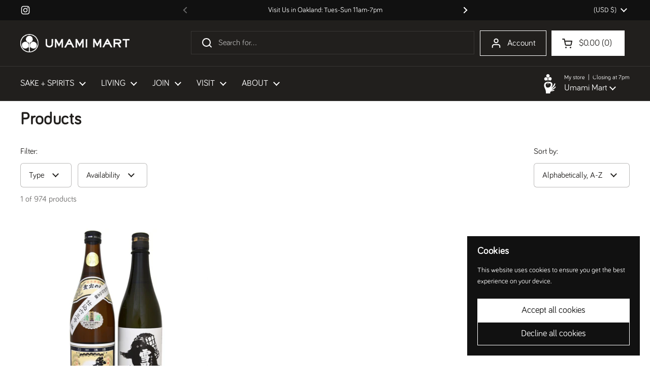

--- FILE ---
content_type: text/html; charset=utf-8
request_url: https://www.google.com/recaptcha/enterprise/anchor?ar=1&k=6LdEwsYnAAAAAL9T92sOraT4CDI-QIVuDYAGwdOy&co=aHR0cHM6Ly91bWFtaW1hcnQuY29tOjQ0Mw..&hl=en&v=PoyoqOPhxBO7pBk68S4YbpHZ&size=invisible&anchor-ms=20000&execute-ms=30000&cb=l3ilngr1bl05
body_size: 48719
content:
<!DOCTYPE HTML><html dir="ltr" lang="en"><head><meta http-equiv="Content-Type" content="text/html; charset=UTF-8">
<meta http-equiv="X-UA-Compatible" content="IE=edge">
<title>reCAPTCHA</title>
<style type="text/css">
/* cyrillic-ext */
@font-face {
  font-family: 'Roboto';
  font-style: normal;
  font-weight: 400;
  font-stretch: 100%;
  src: url(//fonts.gstatic.com/s/roboto/v48/KFO7CnqEu92Fr1ME7kSn66aGLdTylUAMa3GUBHMdazTgWw.woff2) format('woff2');
  unicode-range: U+0460-052F, U+1C80-1C8A, U+20B4, U+2DE0-2DFF, U+A640-A69F, U+FE2E-FE2F;
}
/* cyrillic */
@font-face {
  font-family: 'Roboto';
  font-style: normal;
  font-weight: 400;
  font-stretch: 100%;
  src: url(//fonts.gstatic.com/s/roboto/v48/KFO7CnqEu92Fr1ME7kSn66aGLdTylUAMa3iUBHMdazTgWw.woff2) format('woff2');
  unicode-range: U+0301, U+0400-045F, U+0490-0491, U+04B0-04B1, U+2116;
}
/* greek-ext */
@font-face {
  font-family: 'Roboto';
  font-style: normal;
  font-weight: 400;
  font-stretch: 100%;
  src: url(//fonts.gstatic.com/s/roboto/v48/KFO7CnqEu92Fr1ME7kSn66aGLdTylUAMa3CUBHMdazTgWw.woff2) format('woff2');
  unicode-range: U+1F00-1FFF;
}
/* greek */
@font-face {
  font-family: 'Roboto';
  font-style: normal;
  font-weight: 400;
  font-stretch: 100%;
  src: url(//fonts.gstatic.com/s/roboto/v48/KFO7CnqEu92Fr1ME7kSn66aGLdTylUAMa3-UBHMdazTgWw.woff2) format('woff2');
  unicode-range: U+0370-0377, U+037A-037F, U+0384-038A, U+038C, U+038E-03A1, U+03A3-03FF;
}
/* math */
@font-face {
  font-family: 'Roboto';
  font-style: normal;
  font-weight: 400;
  font-stretch: 100%;
  src: url(//fonts.gstatic.com/s/roboto/v48/KFO7CnqEu92Fr1ME7kSn66aGLdTylUAMawCUBHMdazTgWw.woff2) format('woff2');
  unicode-range: U+0302-0303, U+0305, U+0307-0308, U+0310, U+0312, U+0315, U+031A, U+0326-0327, U+032C, U+032F-0330, U+0332-0333, U+0338, U+033A, U+0346, U+034D, U+0391-03A1, U+03A3-03A9, U+03B1-03C9, U+03D1, U+03D5-03D6, U+03F0-03F1, U+03F4-03F5, U+2016-2017, U+2034-2038, U+203C, U+2040, U+2043, U+2047, U+2050, U+2057, U+205F, U+2070-2071, U+2074-208E, U+2090-209C, U+20D0-20DC, U+20E1, U+20E5-20EF, U+2100-2112, U+2114-2115, U+2117-2121, U+2123-214F, U+2190, U+2192, U+2194-21AE, U+21B0-21E5, U+21F1-21F2, U+21F4-2211, U+2213-2214, U+2216-22FF, U+2308-230B, U+2310, U+2319, U+231C-2321, U+2336-237A, U+237C, U+2395, U+239B-23B7, U+23D0, U+23DC-23E1, U+2474-2475, U+25AF, U+25B3, U+25B7, U+25BD, U+25C1, U+25CA, U+25CC, U+25FB, U+266D-266F, U+27C0-27FF, U+2900-2AFF, U+2B0E-2B11, U+2B30-2B4C, U+2BFE, U+3030, U+FF5B, U+FF5D, U+1D400-1D7FF, U+1EE00-1EEFF;
}
/* symbols */
@font-face {
  font-family: 'Roboto';
  font-style: normal;
  font-weight: 400;
  font-stretch: 100%;
  src: url(//fonts.gstatic.com/s/roboto/v48/KFO7CnqEu92Fr1ME7kSn66aGLdTylUAMaxKUBHMdazTgWw.woff2) format('woff2');
  unicode-range: U+0001-000C, U+000E-001F, U+007F-009F, U+20DD-20E0, U+20E2-20E4, U+2150-218F, U+2190, U+2192, U+2194-2199, U+21AF, U+21E6-21F0, U+21F3, U+2218-2219, U+2299, U+22C4-22C6, U+2300-243F, U+2440-244A, U+2460-24FF, U+25A0-27BF, U+2800-28FF, U+2921-2922, U+2981, U+29BF, U+29EB, U+2B00-2BFF, U+4DC0-4DFF, U+FFF9-FFFB, U+10140-1018E, U+10190-1019C, U+101A0, U+101D0-101FD, U+102E0-102FB, U+10E60-10E7E, U+1D2C0-1D2D3, U+1D2E0-1D37F, U+1F000-1F0FF, U+1F100-1F1AD, U+1F1E6-1F1FF, U+1F30D-1F30F, U+1F315, U+1F31C, U+1F31E, U+1F320-1F32C, U+1F336, U+1F378, U+1F37D, U+1F382, U+1F393-1F39F, U+1F3A7-1F3A8, U+1F3AC-1F3AF, U+1F3C2, U+1F3C4-1F3C6, U+1F3CA-1F3CE, U+1F3D4-1F3E0, U+1F3ED, U+1F3F1-1F3F3, U+1F3F5-1F3F7, U+1F408, U+1F415, U+1F41F, U+1F426, U+1F43F, U+1F441-1F442, U+1F444, U+1F446-1F449, U+1F44C-1F44E, U+1F453, U+1F46A, U+1F47D, U+1F4A3, U+1F4B0, U+1F4B3, U+1F4B9, U+1F4BB, U+1F4BF, U+1F4C8-1F4CB, U+1F4D6, U+1F4DA, U+1F4DF, U+1F4E3-1F4E6, U+1F4EA-1F4ED, U+1F4F7, U+1F4F9-1F4FB, U+1F4FD-1F4FE, U+1F503, U+1F507-1F50B, U+1F50D, U+1F512-1F513, U+1F53E-1F54A, U+1F54F-1F5FA, U+1F610, U+1F650-1F67F, U+1F687, U+1F68D, U+1F691, U+1F694, U+1F698, U+1F6AD, U+1F6B2, U+1F6B9-1F6BA, U+1F6BC, U+1F6C6-1F6CF, U+1F6D3-1F6D7, U+1F6E0-1F6EA, U+1F6F0-1F6F3, U+1F6F7-1F6FC, U+1F700-1F7FF, U+1F800-1F80B, U+1F810-1F847, U+1F850-1F859, U+1F860-1F887, U+1F890-1F8AD, U+1F8B0-1F8BB, U+1F8C0-1F8C1, U+1F900-1F90B, U+1F93B, U+1F946, U+1F984, U+1F996, U+1F9E9, U+1FA00-1FA6F, U+1FA70-1FA7C, U+1FA80-1FA89, U+1FA8F-1FAC6, U+1FACE-1FADC, U+1FADF-1FAE9, U+1FAF0-1FAF8, U+1FB00-1FBFF;
}
/* vietnamese */
@font-face {
  font-family: 'Roboto';
  font-style: normal;
  font-weight: 400;
  font-stretch: 100%;
  src: url(//fonts.gstatic.com/s/roboto/v48/KFO7CnqEu92Fr1ME7kSn66aGLdTylUAMa3OUBHMdazTgWw.woff2) format('woff2');
  unicode-range: U+0102-0103, U+0110-0111, U+0128-0129, U+0168-0169, U+01A0-01A1, U+01AF-01B0, U+0300-0301, U+0303-0304, U+0308-0309, U+0323, U+0329, U+1EA0-1EF9, U+20AB;
}
/* latin-ext */
@font-face {
  font-family: 'Roboto';
  font-style: normal;
  font-weight: 400;
  font-stretch: 100%;
  src: url(//fonts.gstatic.com/s/roboto/v48/KFO7CnqEu92Fr1ME7kSn66aGLdTylUAMa3KUBHMdazTgWw.woff2) format('woff2');
  unicode-range: U+0100-02BA, U+02BD-02C5, U+02C7-02CC, U+02CE-02D7, U+02DD-02FF, U+0304, U+0308, U+0329, U+1D00-1DBF, U+1E00-1E9F, U+1EF2-1EFF, U+2020, U+20A0-20AB, U+20AD-20C0, U+2113, U+2C60-2C7F, U+A720-A7FF;
}
/* latin */
@font-face {
  font-family: 'Roboto';
  font-style: normal;
  font-weight: 400;
  font-stretch: 100%;
  src: url(//fonts.gstatic.com/s/roboto/v48/KFO7CnqEu92Fr1ME7kSn66aGLdTylUAMa3yUBHMdazQ.woff2) format('woff2');
  unicode-range: U+0000-00FF, U+0131, U+0152-0153, U+02BB-02BC, U+02C6, U+02DA, U+02DC, U+0304, U+0308, U+0329, U+2000-206F, U+20AC, U+2122, U+2191, U+2193, U+2212, U+2215, U+FEFF, U+FFFD;
}
/* cyrillic-ext */
@font-face {
  font-family: 'Roboto';
  font-style: normal;
  font-weight: 500;
  font-stretch: 100%;
  src: url(//fonts.gstatic.com/s/roboto/v48/KFO7CnqEu92Fr1ME7kSn66aGLdTylUAMa3GUBHMdazTgWw.woff2) format('woff2');
  unicode-range: U+0460-052F, U+1C80-1C8A, U+20B4, U+2DE0-2DFF, U+A640-A69F, U+FE2E-FE2F;
}
/* cyrillic */
@font-face {
  font-family: 'Roboto';
  font-style: normal;
  font-weight: 500;
  font-stretch: 100%;
  src: url(//fonts.gstatic.com/s/roboto/v48/KFO7CnqEu92Fr1ME7kSn66aGLdTylUAMa3iUBHMdazTgWw.woff2) format('woff2');
  unicode-range: U+0301, U+0400-045F, U+0490-0491, U+04B0-04B1, U+2116;
}
/* greek-ext */
@font-face {
  font-family: 'Roboto';
  font-style: normal;
  font-weight: 500;
  font-stretch: 100%;
  src: url(//fonts.gstatic.com/s/roboto/v48/KFO7CnqEu92Fr1ME7kSn66aGLdTylUAMa3CUBHMdazTgWw.woff2) format('woff2');
  unicode-range: U+1F00-1FFF;
}
/* greek */
@font-face {
  font-family: 'Roboto';
  font-style: normal;
  font-weight: 500;
  font-stretch: 100%;
  src: url(//fonts.gstatic.com/s/roboto/v48/KFO7CnqEu92Fr1ME7kSn66aGLdTylUAMa3-UBHMdazTgWw.woff2) format('woff2');
  unicode-range: U+0370-0377, U+037A-037F, U+0384-038A, U+038C, U+038E-03A1, U+03A3-03FF;
}
/* math */
@font-face {
  font-family: 'Roboto';
  font-style: normal;
  font-weight: 500;
  font-stretch: 100%;
  src: url(//fonts.gstatic.com/s/roboto/v48/KFO7CnqEu92Fr1ME7kSn66aGLdTylUAMawCUBHMdazTgWw.woff2) format('woff2');
  unicode-range: U+0302-0303, U+0305, U+0307-0308, U+0310, U+0312, U+0315, U+031A, U+0326-0327, U+032C, U+032F-0330, U+0332-0333, U+0338, U+033A, U+0346, U+034D, U+0391-03A1, U+03A3-03A9, U+03B1-03C9, U+03D1, U+03D5-03D6, U+03F0-03F1, U+03F4-03F5, U+2016-2017, U+2034-2038, U+203C, U+2040, U+2043, U+2047, U+2050, U+2057, U+205F, U+2070-2071, U+2074-208E, U+2090-209C, U+20D0-20DC, U+20E1, U+20E5-20EF, U+2100-2112, U+2114-2115, U+2117-2121, U+2123-214F, U+2190, U+2192, U+2194-21AE, U+21B0-21E5, U+21F1-21F2, U+21F4-2211, U+2213-2214, U+2216-22FF, U+2308-230B, U+2310, U+2319, U+231C-2321, U+2336-237A, U+237C, U+2395, U+239B-23B7, U+23D0, U+23DC-23E1, U+2474-2475, U+25AF, U+25B3, U+25B7, U+25BD, U+25C1, U+25CA, U+25CC, U+25FB, U+266D-266F, U+27C0-27FF, U+2900-2AFF, U+2B0E-2B11, U+2B30-2B4C, U+2BFE, U+3030, U+FF5B, U+FF5D, U+1D400-1D7FF, U+1EE00-1EEFF;
}
/* symbols */
@font-face {
  font-family: 'Roboto';
  font-style: normal;
  font-weight: 500;
  font-stretch: 100%;
  src: url(//fonts.gstatic.com/s/roboto/v48/KFO7CnqEu92Fr1ME7kSn66aGLdTylUAMaxKUBHMdazTgWw.woff2) format('woff2');
  unicode-range: U+0001-000C, U+000E-001F, U+007F-009F, U+20DD-20E0, U+20E2-20E4, U+2150-218F, U+2190, U+2192, U+2194-2199, U+21AF, U+21E6-21F0, U+21F3, U+2218-2219, U+2299, U+22C4-22C6, U+2300-243F, U+2440-244A, U+2460-24FF, U+25A0-27BF, U+2800-28FF, U+2921-2922, U+2981, U+29BF, U+29EB, U+2B00-2BFF, U+4DC0-4DFF, U+FFF9-FFFB, U+10140-1018E, U+10190-1019C, U+101A0, U+101D0-101FD, U+102E0-102FB, U+10E60-10E7E, U+1D2C0-1D2D3, U+1D2E0-1D37F, U+1F000-1F0FF, U+1F100-1F1AD, U+1F1E6-1F1FF, U+1F30D-1F30F, U+1F315, U+1F31C, U+1F31E, U+1F320-1F32C, U+1F336, U+1F378, U+1F37D, U+1F382, U+1F393-1F39F, U+1F3A7-1F3A8, U+1F3AC-1F3AF, U+1F3C2, U+1F3C4-1F3C6, U+1F3CA-1F3CE, U+1F3D4-1F3E0, U+1F3ED, U+1F3F1-1F3F3, U+1F3F5-1F3F7, U+1F408, U+1F415, U+1F41F, U+1F426, U+1F43F, U+1F441-1F442, U+1F444, U+1F446-1F449, U+1F44C-1F44E, U+1F453, U+1F46A, U+1F47D, U+1F4A3, U+1F4B0, U+1F4B3, U+1F4B9, U+1F4BB, U+1F4BF, U+1F4C8-1F4CB, U+1F4D6, U+1F4DA, U+1F4DF, U+1F4E3-1F4E6, U+1F4EA-1F4ED, U+1F4F7, U+1F4F9-1F4FB, U+1F4FD-1F4FE, U+1F503, U+1F507-1F50B, U+1F50D, U+1F512-1F513, U+1F53E-1F54A, U+1F54F-1F5FA, U+1F610, U+1F650-1F67F, U+1F687, U+1F68D, U+1F691, U+1F694, U+1F698, U+1F6AD, U+1F6B2, U+1F6B9-1F6BA, U+1F6BC, U+1F6C6-1F6CF, U+1F6D3-1F6D7, U+1F6E0-1F6EA, U+1F6F0-1F6F3, U+1F6F7-1F6FC, U+1F700-1F7FF, U+1F800-1F80B, U+1F810-1F847, U+1F850-1F859, U+1F860-1F887, U+1F890-1F8AD, U+1F8B0-1F8BB, U+1F8C0-1F8C1, U+1F900-1F90B, U+1F93B, U+1F946, U+1F984, U+1F996, U+1F9E9, U+1FA00-1FA6F, U+1FA70-1FA7C, U+1FA80-1FA89, U+1FA8F-1FAC6, U+1FACE-1FADC, U+1FADF-1FAE9, U+1FAF0-1FAF8, U+1FB00-1FBFF;
}
/* vietnamese */
@font-face {
  font-family: 'Roboto';
  font-style: normal;
  font-weight: 500;
  font-stretch: 100%;
  src: url(//fonts.gstatic.com/s/roboto/v48/KFO7CnqEu92Fr1ME7kSn66aGLdTylUAMa3OUBHMdazTgWw.woff2) format('woff2');
  unicode-range: U+0102-0103, U+0110-0111, U+0128-0129, U+0168-0169, U+01A0-01A1, U+01AF-01B0, U+0300-0301, U+0303-0304, U+0308-0309, U+0323, U+0329, U+1EA0-1EF9, U+20AB;
}
/* latin-ext */
@font-face {
  font-family: 'Roboto';
  font-style: normal;
  font-weight: 500;
  font-stretch: 100%;
  src: url(//fonts.gstatic.com/s/roboto/v48/KFO7CnqEu92Fr1ME7kSn66aGLdTylUAMa3KUBHMdazTgWw.woff2) format('woff2');
  unicode-range: U+0100-02BA, U+02BD-02C5, U+02C7-02CC, U+02CE-02D7, U+02DD-02FF, U+0304, U+0308, U+0329, U+1D00-1DBF, U+1E00-1E9F, U+1EF2-1EFF, U+2020, U+20A0-20AB, U+20AD-20C0, U+2113, U+2C60-2C7F, U+A720-A7FF;
}
/* latin */
@font-face {
  font-family: 'Roboto';
  font-style: normal;
  font-weight: 500;
  font-stretch: 100%;
  src: url(//fonts.gstatic.com/s/roboto/v48/KFO7CnqEu92Fr1ME7kSn66aGLdTylUAMa3yUBHMdazQ.woff2) format('woff2');
  unicode-range: U+0000-00FF, U+0131, U+0152-0153, U+02BB-02BC, U+02C6, U+02DA, U+02DC, U+0304, U+0308, U+0329, U+2000-206F, U+20AC, U+2122, U+2191, U+2193, U+2212, U+2215, U+FEFF, U+FFFD;
}
/* cyrillic-ext */
@font-face {
  font-family: 'Roboto';
  font-style: normal;
  font-weight: 900;
  font-stretch: 100%;
  src: url(//fonts.gstatic.com/s/roboto/v48/KFO7CnqEu92Fr1ME7kSn66aGLdTylUAMa3GUBHMdazTgWw.woff2) format('woff2');
  unicode-range: U+0460-052F, U+1C80-1C8A, U+20B4, U+2DE0-2DFF, U+A640-A69F, U+FE2E-FE2F;
}
/* cyrillic */
@font-face {
  font-family: 'Roboto';
  font-style: normal;
  font-weight: 900;
  font-stretch: 100%;
  src: url(//fonts.gstatic.com/s/roboto/v48/KFO7CnqEu92Fr1ME7kSn66aGLdTylUAMa3iUBHMdazTgWw.woff2) format('woff2');
  unicode-range: U+0301, U+0400-045F, U+0490-0491, U+04B0-04B1, U+2116;
}
/* greek-ext */
@font-face {
  font-family: 'Roboto';
  font-style: normal;
  font-weight: 900;
  font-stretch: 100%;
  src: url(//fonts.gstatic.com/s/roboto/v48/KFO7CnqEu92Fr1ME7kSn66aGLdTylUAMa3CUBHMdazTgWw.woff2) format('woff2');
  unicode-range: U+1F00-1FFF;
}
/* greek */
@font-face {
  font-family: 'Roboto';
  font-style: normal;
  font-weight: 900;
  font-stretch: 100%;
  src: url(//fonts.gstatic.com/s/roboto/v48/KFO7CnqEu92Fr1ME7kSn66aGLdTylUAMa3-UBHMdazTgWw.woff2) format('woff2');
  unicode-range: U+0370-0377, U+037A-037F, U+0384-038A, U+038C, U+038E-03A1, U+03A3-03FF;
}
/* math */
@font-face {
  font-family: 'Roboto';
  font-style: normal;
  font-weight: 900;
  font-stretch: 100%;
  src: url(//fonts.gstatic.com/s/roboto/v48/KFO7CnqEu92Fr1ME7kSn66aGLdTylUAMawCUBHMdazTgWw.woff2) format('woff2');
  unicode-range: U+0302-0303, U+0305, U+0307-0308, U+0310, U+0312, U+0315, U+031A, U+0326-0327, U+032C, U+032F-0330, U+0332-0333, U+0338, U+033A, U+0346, U+034D, U+0391-03A1, U+03A3-03A9, U+03B1-03C9, U+03D1, U+03D5-03D6, U+03F0-03F1, U+03F4-03F5, U+2016-2017, U+2034-2038, U+203C, U+2040, U+2043, U+2047, U+2050, U+2057, U+205F, U+2070-2071, U+2074-208E, U+2090-209C, U+20D0-20DC, U+20E1, U+20E5-20EF, U+2100-2112, U+2114-2115, U+2117-2121, U+2123-214F, U+2190, U+2192, U+2194-21AE, U+21B0-21E5, U+21F1-21F2, U+21F4-2211, U+2213-2214, U+2216-22FF, U+2308-230B, U+2310, U+2319, U+231C-2321, U+2336-237A, U+237C, U+2395, U+239B-23B7, U+23D0, U+23DC-23E1, U+2474-2475, U+25AF, U+25B3, U+25B7, U+25BD, U+25C1, U+25CA, U+25CC, U+25FB, U+266D-266F, U+27C0-27FF, U+2900-2AFF, U+2B0E-2B11, U+2B30-2B4C, U+2BFE, U+3030, U+FF5B, U+FF5D, U+1D400-1D7FF, U+1EE00-1EEFF;
}
/* symbols */
@font-face {
  font-family: 'Roboto';
  font-style: normal;
  font-weight: 900;
  font-stretch: 100%;
  src: url(//fonts.gstatic.com/s/roboto/v48/KFO7CnqEu92Fr1ME7kSn66aGLdTylUAMaxKUBHMdazTgWw.woff2) format('woff2');
  unicode-range: U+0001-000C, U+000E-001F, U+007F-009F, U+20DD-20E0, U+20E2-20E4, U+2150-218F, U+2190, U+2192, U+2194-2199, U+21AF, U+21E6-21F0, U+21F3, U+2218-2219, U+2299, U+22C4-22C6, U+2300-243F, U+2440-244A, U+2460-24FF, U+25A0-27BF, U+2800-28FF, U+2921-2922, U+2981, U+29BF, U+29EB, U+2B00-2BFF, U+4DC0-4DFF, U+FFF9-FFFB, U+10140-1018E, U+10190-1019C, U+101A0, U+101D0-101FD, U+102E0-102FB, U+10E60-10E7E, U+1D2C0-1D2D3, U+1D2E0-1D37F, U+1F000-1F0FF, U+1F100-1F1AD, U+1F1E6-1F1FF, U+1F30D-1F30F, U+1F315, U+1F31C, U+1F31E, U+1F320-1F32C, U+1F336, U+1F378, U+1F37D, U+1F382, U+1F393-1F39F, U+1F3A7-1F3A8, U+1F3AC-1F3AF, U+1F3C2, U+1F3C4-1F3C6, U+1F3CA-1F3CE, U+1F3D4-1F3E0, U+1F3ED, U+1F3F1-1F3F3, U+1F3F5-1F3F7, U+1F408, U+1F415, U+1F41F, U+1F426, U+1F43F, U+1F441-1F442, U+1F444, U+1F446-1F449, U+1F44C-1F44E, U+1F453, U+1F46A, U+1F47D, U+1F4A3, U+1F4B0, U+1F4B3, U+1F4B9, U+1F4BB, U+1F4BF, U+1F4C8-1F4CB, U+1F4D6, U+1F4DA, U+1F4DF, U+1F4E3-1F4E6, U+1F4EA-1F4ED, U+1F4F7, U+1F4F9-1F4FB, U+1F4FD-1F4FE, U+1F503, U+1F507-1F50B, U+1F50D, U+1F512-1F513, U+1F53E-1F54A, U+1F54F-1F5FA, U+1F610, U+1F650-1F67F, U+1F687, U+1F68D, U+1F691, U+1F694, U+1F698, U+1F6AD, U+1F6B2, U+1F6B9-1F6BA, U+1F6BC, U+1F6C6-1F6CF, U+1F6D3-1F6D7, U+1F6E0-1F6EA, U+1F6F0-1F6F3, U+1F6F7-1F6FC, U+1F700-1F7FF, U+1F800-1F80B, U+1F810-1F847, U+1F850-1F859, U+1F860-1F887, U+1F890-1F8AD, U+1F8B0-1F8BB, U+1F8C0-1F8C1, U+1F900-1F90B, U+1F93B, U+1F946, U+1F984, U+1F996, U+1F9E9, U+1FA00-1FA6F, U+1FA70-1FA7C, U+1FA80-1FA89, U+1FA8F-1FAC6, U+1FACE-1FADC, U+1FADF-1FAE9, U+1FAF0-1FAF8, U+1FB00-1FBFF;
}
/* vietnamese */
@font-face {
  font-family: 'Roboto';
  font-style: normal;
  font-weight: 900;
  font-stretch: 100%;
  src: url(//fonts.gstatic.com/s/roboto/v48/KFO7CnqEu92Fr1ME7kSn66aGLdTylUAMa3OUBHMdazTgWw.woff2) format('woff2');
  unicode-range: U+0102-0103, U+0110-0111, U+0128-0129, U+0168-0169, U+01A0-01A1, U+01AF-01B0, U+0300-0301, U+0303-0304, U+0308-0309, U+0323, U+0329, U+1EA0-1EF9, U+20AB;
}
/* latin-ext */
@font-face {
  font-family: 'Roboto';
  font-style: normal;
  font-weight: 900;
  font-stretch: 100%;
  src: url(//fonts.gstatic.com/s/roboto/v48/KFO7CnqEu92Fr1ME7kSn66aGLdTylUAMa3KUBHMdazTgWw.woff2) format('woff2');
  unicode-range: U+0100-02BA, U+02BD-02C5, U+02C7-02CC, U+02CE-02D7, U+02DD-02FF, U+0304, U+0308, U+0329, U+1D00-1DBF, U+1E00-1E9F, U+1EF2-1EFF, U+2020, U+20A0-20AB, U+20AD-20C0, U+2113, U+2C60-2C7F, U+A720-A7FF;
}
/* latin */
@font-face {
  font-family: 'Roboto';
  font-style: normal;
  font-weight: 900;
  font-stretch: 100%;
  src: url(//fonts.gstatic.com/s/roboto/v48/KFO7CnqEu92Fr1ME7kSn66aGLdTylUAMa3yUBHMdazQ.woff2) format('woff2');
  unicode-range: U+0000-00FF, U+0131, U+0152-0153, U+02BB-02BC, U+02C6, U+02DA, U+02DC, U+0304, U+0308, U+0329, U+2000-206F, U+20AC, U+2122, U+2191, U+2193, U+2212, U+2215, U+FEFF, U+FFFD;
}

</style>
<link rel="stylesheet" type="text/css" href="https://www.gstatic.com/recaptcha/releases/PoyoqOPhxBO7pBk68S4YbpHZ/styles__ltr.css">
<script nonce="arHHc0tiUB8GumJiwIH-WQ" type="text/javascript">window['__recaptcha_api'] = 'https://www.google.com/recaptcha/enterprise/';</script>
<script type="text/javascript" src="https://www.gstatic.com/recaptcha/releases/PoyoqOPhxBO7pBk68S4YbpHZ/recaptcha__en.js" nonce="arHHc0tiUB8GumJiwIH-WQ">
      
    </script></head>
<body><div id="rc-anchor-alert" class="rc-anchor-alert"></div>
<input type="hidden" id="recaptcha-token" value="[base64]">
<script type="text/javascript" nonce="arHHc0tiUB8GumJiwIH-WQ">
      recaptcha.anchor.Main.init("[\x22ainput\x22,[\x22bgdata\x22,\x22\x22,\[base64]/[base64]/[base64]/KE4oMTI0LHYsdi5HKSxMWihsLHYpKTpOKDEyNCx2LGwpLFYpLHYpLFQpKSxGKDE3MSx2KX0scjc9ZnVuY3Rpb24obCl7cmV0dXJuIGx9LEM9ZnVuY3Rpb24obCxWLHYpe04odixsLFYpLFZbYWtdPTI3OTZ9LG49ZnVuY3Rpb24obCxWKXtWLlg9KChWLlg/[base64]/[base64]/[base64]/[base64]/[base64]/[base64]/[base64]/[base64]/[base64]/[base64]/[base64]\\u003d\x22,\[base64]\\u003d\\u003d\x22,\x22w7svw4BVDcOuGirDpnfDhMOmw6IDw50Vw5oCw4ofShZFA8K6MsKbwpUnCl7DpxbDicOVQ0cfEsK+E3Zmw4sMw6vDicOqw7bCk8K0BMKsZMOKX3jDrcK2J8Kmw6LCncOSPMOPwqXCl2bDg2/[base64]/[base64]/w5gCEcO/w5d4woDCjHdKwpfDkFU4FcO+bsOdRMOaWlfCjVXDpyt4wq/DuR/Cr2UyFVfDq8K2OcOgWy/DrFd6KcKVwpxsMgnCvCxLw5pvw6DCncO5wqlpXWzCkQ/CvSgyw4fDkj0ewpXDm19gwp/[base64]/[base64]/DocOuw6DClMO3wobDocKYDltZwoHCoQNlDiDDisO1KsK8w7TDlsO6w4Bmw6/Ch8O2wqDCo8KMXFLCtR9Hw6fCt1TCh2vDo8OZw6I6RcKVZMKMdXvChlkowpXCo8OUwohLw5PDu8KowrLDm2M0D8OtwpLCm8KGw6M4aMOEXCjCoMOEBgrDrsKiacKQYl9QdFl7w4M6BzV3ZMObTMKJwqPClsKFw5AhXsKVT8OhQjh1bsK1w6TDgW3Dpw7Cm1/CllhWScKiSMOYw4Fxw78nwq9THyfChcK5VgjDm8KIe8Kuw5oTw4diH8KGw67CvsOLwq7DuQ/[base64]/w6NUB8OdZW1lUMOUwptzfMKLw67Dh13ChcK+wpkMw4F3I8Kaw6w/bTcaBxxTw6BsegfDvlUpw7DDlsKjeGwLbMKbOsKMPyBuwoDCpnpqTDpPEcKnwqbDmigGwpR/w4JdEmLDmHbCmMK9CMKMwrHDscO7wrXDucOrODvCtMKfcBjCqMOHwpJvwqbDusKWwppTbMOjwq9fwp8Swq/DqmYfw5RgaMO/wqYgGMO5w5LChMO0w74HworDuMOHesKaw61rwo/CkAU4C8OCw6A4w4fCqFPCsEvDgB8pwphzQmfCklnDiwg8wq3DqMO3RDx8w650IG/CicOPw6/CvSfDihLDjhnCqsOjwolfw545w5nCllrCjMKgQcKxw6Y+aFdOw4kowpJ7eW9/XsKpw79awo/DhCEVwo/[base64]/DtmzDoMKUw5/Clx97wrAfSMK9O8KwFMO1woXCgsK8d8K4wo1VHlhBDcKaGsOnw7QqwphPRMK6wqYdIwB0w6tffsKHwpw2w5vDi0FMbAfDmMOSwq/CuMOMMz7CncK3woY1wrp7w5VfPsOgUGhSBMOxasKyA8O7Iw/CuFI/w4zDvHsPw40ywrkrw7/CkmYNH8OSwr7DhncQw7/Cih/Co8OnB2DCh8K5NEZcRFcTX8KMwrnDqmTCgMK5wonDnkLDhMOuegjDmBV/wqxgw7BYw5/Cu8K6wr0gJsKhbBHCpBHCqkjCmB7Dn0Y0w5zDt8KpOS0Yw4A5fcOVwqQtesOpaU1VbcOICcO1RcO+wp7CpX7ChEgsFcOSFg7CuMKqwobDu09Ewrw+FsK8OsKcwqLDoygvw63Drn8Fw6XDs8Ohwr/Cv8OTwrLCmQ7DlSZDw7HDiQ/CpcKXK0ccw4zCsMKVPHDCmsKEw5lGMEXDrlrCj8KZwqjCmTMZwq7CuDLCvcO0w7gmwrU1w5rDoBshGMKFw7zCjEQzHcKcNsKBH03DtMOoRG/ChMOZw49owqIGDULCt8O9wo94asK7wqwjacOvEcOqFMOGPyl0w70wwrNvw4XDgUnDjTHChcKcw4nCjcKwacKsw5HCk0rDn8Oac8KEWlczSBE4KcK3wrvCrjoAw4fCvl/[base64]/[base64]/wqnDocKXQsKFwq3DvHRQwoRxw4hyXxXCt3LDtQRuViAMwpFxN8O6L8KKw49OEMKhYcOJQiopw6nCh8Kpw7LDomfDnhnDsFp/w7INw4UNwqXDknZYwrvDhTQTLMOAw6JTwpTCsMK9w68zwpA6LMKtXxXDi29ZNMKyLT8/[base64]/DpcKVw44uHFROw4/[base64]/CqG12UiXCg8OQwp/[base64]/[base64]/CuhbCr8O9w7lXwozCtcKZw6wjw4nDtcKaw77DhcOeEMOFIT/Dm3IHwrnCocKfwolYwp7DhsOIw70iBQ/Dg8Ovw54zwrIjwpHCiEkUw7waw4vCilgsw4JyCHPCoMKZw70UOVgNwo3CqsKnDXp8aMKfwosYw5FnICdzU8Okwo8pPGxgbnUswodeGcOswr1cwpMQw7/CvcKaw64lJcOoZDLDrcOmw5HCncKhw74YJ8OZQ8KMw6/CvAJ0LsOXwq3DqMK1w4RewrLDlDIkZcKdZ1MtKsOEw6ZONsK9UMO0JQHComhaO8OoDhPDhsO4JybCtcK4w5nDicKMMsO8woPDjmLCtMOtw6PDqh/DtEnCt8OaMcOEw7QjS0gJwoJPUEYKw6TDgsKhw6TDosObwobCnMK/w7wMXsKgwp3CgsO0w7AiVhDDmHlrPlwkwp1sw7pdwonCkVrDv3gHNlPDmsOtVgrCvBPDjMOtTV/CpcOBw5jCv8KdfV8rfSFrPMKSwpFQOhLDmyEXwpnCm1xew6NywpzCscO5fMKkw5fCvsO2MSzCssK6HMKUw6Y5wpjChMKOKUHDrz4Hw4rDpWUGV8KFTElxw6rCq8OqwpbDvMKVGWjCiB8rJ8OJOcK0ZsO2w5VmGRHCoMOOw6bDg8Ofwp/CmcKhwrsZVsKAwo3DkcOSVlHCpsKtWcOww7ddwrvChcKIwqZXD8OoB8KBwoURwrrChMKNY3TDnsKLw6HCp1MvwpETa8K3wqArf2/DhcOQMkhbw6zCsUhgw6TDnm3CvFPDqkXCvgFawoLDocOGwr/[base64]/wrgww50LOcKXdsO9wqXCnsKoWUVVwrVdWMOWDsKnw7zDu2YdC8OuwqlHNVsHVcKFwp3CsVfCl8KVw6XDqsOsw6DCg8KjLcKcXgIteFfDlsKIw6YHFcO/w7fCl03CvcOGw6PCpMK6w6/DusKXw7bCtsKDwqFNw5FLwpvCisKBZVjDvMKdJx5gw4suJRsLw7bDo3fCkQ7Dp8O9w48/al7CrjBKw5/CtVHCvsOwesKhRcKTfiLCqcKjUDPDpUszDcKRQMO/w7ERw75BdA0lwotpw5cKUsO1TsKcw5RwDMORwpjCvcKjDFJ8w5Fow6/Dtwx4w4vDk8KLEDTDosOCw4M/JsOeE8KkwpbDjMOQA8ORZhpQwpgYH8OJOsKSw6zDhghBwoxuBxZ0wqLDi8KzccOiwoAow5fDtsO/wq/CpT5AF8KJWsOZChnDoFfClsOiwqDDv8KRw67DisOAKHxfwqhXdTd0AMOPJxXDhMKgCMK1TMKHwqPCs3zCmVs6wr55w5RhwqXDuXpyJsOewrPClQ9qw71/[base64]/DgFHCscKVwp5iIHYsw5XCv8KDw5nCtsKMMiQBw7wnwqpzLx9eQsKGdkHCq8Oww6rCt8KEwofDi8OVwqvCoi7CkMO1HCfCoyw1NUpFw77DiMOaO8KjMMKvLULDmMKCw40HQcKgIzhqVsKsf8KYQBrCnFPDjsOfw5XDtcOyS8Oqwp/DscK2w7bCh0Yqw7Ahw5AWG1INfQprwpDDp1jCplzCqg3CszHDjmvDlA7DqcOMw7JYIVTCsVR/IMOewqcEwoDDmcKqwrIjw48KI8OeFcOUwrRLKsKNwr7DvcKZw7B4w7hew7oUwqBjIsKtwrRUGRvCrXkDwpfDswrCuMKsw5YaOQbDvhJxw79EwroQJ8KQU8OFwq85w7pUw61ew59sIhHDshnCrRnDjmMgw7fDj8K/bsOIw7PDusKBwqfDicKUwobDm8K1w73DsMOdPm9TbGVKwrvCuDhOWsKtNMOoB8K3wr87wrjDuCxWwoc3wq5Uwr1FYVALw5hSUXYRK8KYK8OhGUQuwqXDjMOYw6rDjjI5csOmcBHCgsO0EcKRdEPCgMO7w5kKKsO7EMOzw6RwMMOgNcK/w4cIw719w6/Dq8OewpbCsQ3Dl8K2wo5BNMKrY8OfXcKuEH7Dm8OQExNeflQMw59lw6rDgMO4wrJBw4vDihB3w7LCmcKDw5XDkcOUw6/DhMKoYMKEBcKVRmAiSsOQO8KBU8KUw7U3wox+Qjh0asKaw5E4T8ODw4jDhMO/w6ApFzPCnsOrAMOywqPDtkfChDUIwqJkwrtywpFhA8OHe8KQw58WYUnDoVnCpVTCq8K9dQBhSSgOw5PDq09KB8KCwpJ0wpkAw5XDsn3DtMOUB8KbRMOaOcOyw5YBwqgiXF00Ckl6wplJw54cw746aRnDucKpccO/w5liwpTCscKVw7bCun5kw7jCmcKhCMKNworCv8KfLnbCn1LDusO9wozDlsKFPsKJNX7DqMKlwpDDh1/CvsOxPU3CuMOOVBoIw78cwrTDgUzDnDHDlsOsw5UcNGrDslbCrMKwXsOZScONY8OdbALDrFBNwp5XRsOSOkQmeiBnw5fCmsK+LzbCncOKwr3Cj8OvcUFmQ2vCvMKxXsOfYHwcDGIdwpLDggUpw5rDoMObWFUYw4/DqMKew6Z8wow0w4nCihk0w7AwSz8Mw7XCpsKew5DCozjDnS9ALcK9JsK6w5XDmMOdw5QFJFYjTyoVFsOjSsKHMMONOmzCisKJVMOiKcKbwqjDpB/CmwsqYFxhw63Ds8OMSz/CtsKsImrCs8K6CSXDvBDDg1/[base64]/EMKedQwdw6oqIMOCwpTDr8KqPsO+J8KjwrBFc2LCrcKfOsKNZ8KqJHAVwotaw7IRbMO4wprCgsOowr1ZJsOAdygjw6cJw4fCqETDvMK6wphjw6DDosKDCMOhCcKIZ1JLwqxNPgvDo8K+DERlw7jCu8KjUMOYDjLCgV/[base64]/CqzvDmE/CnV7Co0VtwqwNS1RcVMKCwobDl3nCnAJQw4fCpmnCp8O1McK/wop3wo3DicKvwqkfworCl8Kkw594w4k1wpHDnsO7wpzClgLDnEnCjsOgdBLCqsKvMsOrwofCgF7DoMKsw6xpLMKHw6tTUMKafcK7w5UmPcKOwrDDncOsemvCrVvDtwUXw7ADfW1MEx/Dj1HCtcO5LwIQwpI3wo99wqjDgMK2w5VZI8Kkw58qwok7wrvCr0/DpnPCssKTw6DDsVPCsMOPwpHCpzTDhsOtSsKbCADCmxHClFfDscKQIVlFwo7DjsO0w7dhXQxfwobDtnfDgsKlVjTCosOBw5PCucKCw6rCn8KrwqkQwqLCo0fCkzzCm1nDr8KCLQ/DqsKBOsO+aMOcPVFNw7LCkV7Dgi8+w4DCqsOWwrdKP8KMHDR9KMOqw4R0wpfCuMOOBsKFUElzwp/Diz7Dg1A8OxnDgcOIwopSw7N+wrDCnlXCq8O7JcOuw7E/csOXGcKxw6PCpFRgZ8KZSR/DuQPDmmwtSsOWw7nCr10HXsKlwot9AMOnRDbCnsKON8KpUsOvNCfCrsO/SMOJM0YkbkHDp8KUO8K4wpNsDXM1w4ACRcKEw6bDqMOqLsKIwqlbNmjDolHDh3hTJsKGAsOZw5bDsw/[base64]/CpsOhSjzDgysOwq/Dm8KWw4HDkcKswrwNwoJKJUQXCsKiw7XDu0rCqUZmZgfDocOHRcOawoHDscKvw5vCqMKdwpfCjA9DwocCAsK2TMKAw5rChnsqwqA+bsKlKMOGwo/Dp8OUwpgBEcKiwqcuCcKmXTJBw6rChcOjwqrDtyYlb3RtCcKCw4bDoBxmw5MHDMORwqRtHsOxw7nDpzsSwoYTwo5YwoE5w4zCrUHCjMKKCwbCpB3DmMOeEEzCg8KwYUDCo8OsZVs1w5/CsGHDrMOQTcK+YBLCtMKCw6bDscKYw53Dn1kba05SXMKJO1ZWwotCf8OFwr1MDHFDw6/CuBxfHTYtw5DDocOwAcOkw7hLw51UwoU+wr7Dv2NnOxdoJTMrB2rCpsOPeAMIBXzDiXHCkjnCm8OSG3dUImltacOEwonDuHUOPkUTwpHCjsOwE8Kqw7ZRf8K4JAcdZEjChMKjVy7CtTw6FMKmw7nDgMKOGMKqWsOGdF7CtsO9wpLDvTvCtEo5UMK/wovCqcOVw7NLw4xdw4DCjBXCixNZI8KRwozCqcKPczZvWcOtw61fwoDCp07CpcKRExoew7ZhwodIYsOdbgY5PMO/dcOrwqfCqBZqwqxcwprDgH47wqcvw7rDgcKsecKKw5bDoSp/wrZ9ND49w6zDmsK+w63DusONQXDDhlrCksKdQD0sdlXDl8KEPsO2YQtMFD4pG1vDg8OdBF8DDFlYwr3CuxLDpsKHwolLw7jCoBsJwrMDw5Nqc17CssK9K8Onw7zCk8OZKsOxSMOpABRAFT58EhhQwqvCnkLCk1h9ZzTCp8Kle2zCrsKcJl/Dk1wMcMORbQDDhsKQw7rDvkwNWcKxZcOtwphPwqLCoMOkSjgkwp7Cn8OKwrY3SBzDjsKLw7ZQwpHCpcOmJcOMDwt2wrrCncOww4ljwoTCsV7DgDQrLsKpwowdM2UoPMKKXsOcwqfDl8Kfw67DjsK+wrM3w4TCrcKlAcOLIsOUdR/[base64]/DksO6wr5JJmfDvsOTwqvDnRxpw7/[base64]/[base64]/w53CvsKEccK6w79XwpgdwpfCvMOwOFkraHlCwq5ewrwZw6vCicK6w4/[base64]/[base64]/[base64]/CMONasOfSsO9XMKbGsOvwo40wollwoEawrYHQMKzLhrCqcKcN3UwWzFzCcOVSMO1B8K/w4BZRknCu23Ch0bDmcOiw5BHQBjDl8KiwrjCssORwqTCuMOdw59ZfMKfGToKwpXCmMOkHFbClVNpNsKxK0jDkMKpwqRdScK7wo9vw7LDoMOXLksDwoLCv8O6GEQTwonDkwDDrRPDjcKCUsK0JHISw7fDnQzDlmnDgB5ow4NpFsOpw6jDqjdjw7ZGwowNGMKow4EwQj/DvB3CiMKgwpgHccKxwo1jwrZ9w6Nyw6cKwrEdw6nCqMK6UHHCrnp+w5Y2wo7Dol3DimR/w71fwpF6w7Jywq3DoDoBZMKTVcO9w4HClMOpw6dBwpnDu8KvwqPCoX4Pwpk9w6LDoCzCqizDv0jCmyPDkMO0wq/CgsOVfzhvwokJwpnCk1LCoMKuwpHDqDtnegDDlMOBQjctW8KbISotwoPDqR3CqMKEUFfCpsOsJ8O1w7/Ci8O/[base64]/wofDmAwnFRPDhMOGOMOHwr3DvwTDosOtE8O0EXltacOyU8OYTC03ZsO8FcKXwoPCpMKtwozDryh2w6Nxw43Dp8O/H8OMcsKqEsO4GcOIZcKTw5TDvkXCrnPDrVZKOsKXw6TCu8Ofwr/[base64]/[base64]/CuMOhwqTDnsKWw5MMZMKIK8K0DsOfKGQEw503MhjCrMK0w6RTw5sHRTJHwr/DmyrDhsKBw6Vcwqp7bsOMEsK9wrZpw7Yfwr/ChA/DoMK4GAxkwpHDhjnChm7CiHDCmHzDkx/CocOBw7NFasOrdmYPA8KxSMKQMgRBYC7DkCnDtMOww5fCqwgPwp0ecVIGw4guwoBcwoPCvkLClAplw7cIHjLCtcKvwprCr8O4aQ9TXsKbACcSwoRmWsK8WcOqTcKbwrNmw6TDnsKCw49uw6p0XsKRw77Cu3rDtR1nw6DCnMOgEMKfwpxEK3vCjxnCvcKxHcKuJ8K8b1/[base64]/DjCc0QcKfD213PMOaNGvCinbCgsOgclPDtzwkwpVqfm8Ew4nDiFLCkHhrSVUNw7DDiwVjwrN9w5Ehw5l9LsKgw6nCtlnCqMOTw5/[base64]/[base64]/Dq8KNwqjCncK/wrpiw5vDiQvCk8K/[base64]/w6xuLMOHSF/DvcK4wp9sA8OfKQbDisKwIcKyEnsbSMKgMyU2AS0Pw5fDicOWCcKIwohaOlvCgWfCi8OkTQAxw5gzO8O7LTvCt8KxT0dhw6PDt8KkCkBYNMKswr92NQZ8HMK2OlDCvF7DrzRjU03DoT58w5lywrkiLR0UBU7DjMO5wol/a8OmPTVJL8K4VGNYw78MwpjDkVppWmvDrTzDjcObJ8K7wrnCqyRfZ8Odw5xvcMKAGC3DmnBOG2YUBnLCgcOdwp/Dl8KkwovDqMOrfcKCemRDw6PCkU1swpIWb8OuelvCr8Kdwr3Cp8Oww6jDnMOAKsKVK8OTw6TCinTCqsKIw6wPVFJpwqjDuMOmSsORJsKkFsKbwqYfMR0SBxkfVEzDmVLDnW/Cv8KtwonCpVHDhcO+RMKDWcOzFjhYwoQWMwwnw4orw67Ci8OkwpkueljDmcK6wqXClhrCtMObwqBDO8OOwqNfWsObXRvDuilcwpchbUnDuC7DiSjCm8ObCsKvDljDo8Onwq7DsEhLw4jClcODwovCuMOjesK2JlQPOMKkw6ZVWTfCtQfCvF/[base64]/DoivDk8K8woEhwqIPPil2w4TCoyQ9cW93WsOUw67DiRjDrsOeJsOAUUdOeGHCjUXCr8O1wqDCgDPCksOsMcKuw792w7bDtcOPwqxZHsOhFsK9w4/DrzJCVUTDpzDCiCzDhMKZcMKsNAMvw7ZPDGjCscKpN8KWw4URwoc1wqo4w6PCjcOUwpbDolZMElfCl8Kzw4vDi8OZw7jDmT5Cwrhvw7PDiWLCjcO/d8KSwp3DocKkA8OefVNuD8Ovw4LCjS/[base64]/Ds8O7w4DDu8KYw44RQBBzCUDDoMKxwqw1WcOWa0sxwqcZw7XDpsOww5M6w41KwqzCucO8w53DnMOKw4oje1bDrUbCkkY9wosDw6pfwpXDnXwswps5ZcKaQsOQw7/CuStpfsKvZsOtwqlNw5tJw5w/w7rDg3MLwq1yIGtUCcOhZMOew5zDkHANa8O5HG4SCmRWG0Qww4jCnMKdw49Bw7dNQhkBZ8KIwrBOw58vw5/CiQNVwq/[base64]/TS5SwqDCk8Kvw7h2C2jDpUHCjBobeXxNw4HCh8OBwrDCs8KpXcKyw5vDkRAJN8K6w6tdwozCn8KROS/Cv8Kvw57CnzZAw4fDmFAjw5owesK+w754WcOkXsK8ccKOCMOVwpzDkwXCiMOBakIoLEDDkMOKYsKlMEUqH0Q3w44WwoZDb8OPw6MRcwlfL8OJBcO4w7DDpjfCusOMwrjDsSfCpzPDnMK9KcOcwqZTcMKuQsKuQjDDlsOAwrXCuHp5wr/Ck8K0YWTDqcKbwoPCnwrCg8KcZWo5w7xGPcKLwrI6w5vDuj/Dii5BesODwpgvE8K1YVXDsQwQw4zChcOmfsKWwrXCgAnDtcKqCWnDgj/[base64]/HMOhVmA0QUoQUcOeSUAeQMOuw5kFazHDgVnDpwoCcTkTw67DsMKIacKdw5lCIMKhw6wGTQrCskjChDcNwoxrwqLCrBvCqcOqw4HCnDjCjnLCnQ1DCsKwesKVwpkEaCrDp8KiCsOfw4DCtAlzw5TDtMKVbBhlwpAkScKEw7R/w7fDig7Dl3fDvXLDo0Adw4ZBPTnCgWvDj8KWw49KURzDp8K/cgQpw6LDucKEw4XCrQ4UUsOZwqx3w4dAGMOuJcKIYsKrwrxOLcKfDsOxfcOiw53CosKpby1Uag57DS9awrE7wpXCnsKVOMO4DzLCm8KkOmMtB8OMBcOJw7rCp8KabRgmw6HCq1LDjmzCvcOrwoXDthVNwrYIAwHCtlPDr8KNwqJ/DiwtDgfDiXvCjRnCoMKjSMKowozCqRcmw5rCr8KtSsK6T8O1wpFZEcO1AjsoMcOfwoV6KT46BsO+w552HGRLwqPDmWMDw4jDmsK1GMO9Z1XDl1s7bU7DhgdZV8OjWsKXKsOGw6HDrMKfCxUcR8KxUh7DpMK4woZJTlYQTsORGSt/wq3CmMKvQsKwUMOUw7bDqsOgEMKVWcKcwrLCjsOgw6oVw7zCuX0oVgdBScKiRMKgaGPCkMOiwpNEXyFWw4LDlsKzT8KYc2TDtsO9MGZwwrledcKbC8ONwq8jw4J8LsO+w6Bzwr0swqfDhcOhBTccIcKtYi3DvUbChsO1w5dlwpsTwp8Tw4PDtcO/w7PCv1TDihXDk8OKYMOKGD0oSUDCmRrChsKvTklcVG1eJWfCgw1bQgkCw7nChcKsIMKwOFYywqbClCfDklHCjMK5wrbCrxxwbsO1wrUOXsKuQA/DmHHCrcKBwpYkwprDgEzCicKgb0wHw7XDpsOnYsOOB8K/woPDlkPCrFgGVwbChcORwrvDscKON3bDscOHwqTCqUkaRTbDrcOtI8OkA2/DjsO8OcOiO3fDi8OFAMKtYSzDhcK5EsO8w7I3w7VhwrjCr8OMEsK6w5B4wo5XcVfChcOPcsKOwqLCvsKFwrBzw53DksK9WX4Ew4PDmMO6wp1gw4TDu8Kuw6YVwqXCn0HDkXZBNx96w7EWwq7CvnPCpxjCmmFDSUo/[base64]/CksK3wrXCnMOSw4AJw6B2wpnCuMOhw5FGSx/Cj2HCvExiVxHDkcO5PcKAO3Rvwq/[base64]/Di8ORWsKtaMOyw55owpvClcOFw5EzwobCscKyCFHDtg41wqjDuTbCnVXDmsKCwp04wqDCvEnCilhOO8OLwqrCkMO+HV3Ci8O/wpBNw7TCqjzDmsOBUMKiw7fDmsK+wqpyF8KOJ8KOw7/DlTvCqcKgwqrCjEnDgxAjecOAZcKyQcKZw7QGwqHCuAMiFMOOw6HCnlQ8P8OewpfDgsOWC8OAw7PDssKewoArRnELwqc3VsOqw5/DpBBtwr3DvnrDrgfDtMOuwp4hdcK1w4JXLCUYw5jDiFo9S2s3AMKrYcOdKQLCrjDDpX4pNUEBw4vCiGRKNsKCCsOnRBfDlUx/DMKXwqkAdsOiw79eUcKyw67Co2IOQHdUGTsvMMKuw5PDmMKWaMKzw6dIw67ChjrCpzl2w4rCgWbCm8KfwogCworDuWrCtWhhwrtjw5nDrghwwoEbw5/Cv23CnxEFIWZQaSZXwoDDkMOeAMKWITUPIcKkwofCssO3wrDCgMONw5RyOwHDq2c3woQ2WMOMwo/CmhHDi8Kfw5tTw5TCqcKZJRnDpMOywrbCuz4NOlDCp8K8wpZ4AGdiasOvw4bCl8ORMEUwwq3Cm8K/w6jCusKBwoopQsOTQcOxw5dJw7nCu1FheHlnH8K7GVrCqcKKKXhQwrXDiMOYw61TJQTCnSbCgcOYLsONQTzCvEtrw4coHF/Dj8OLX8KdLWd9ZcKVCW5MwqcXw5fCgMOTRhPCpHwZw6vDtcKSwqYLwqrDqMOfwqbDq2fDmiJNw7bDuMOTwqoiKjlOw75ow7odw7zCnXdZb1zCmSfCigBxOyE2JMOvZnwOwpphUAZhWyvDu3Uewr3DqMK0w5EsIi7DnX8nwqE4w6jCsCdxYsKfbyxSwrV9bMOmw5EUw6/Dn3ANwpHDqcOvFg/Dtz/DnGNBwo86BsK1w6AXwoXCkcO0w5PCqhQeeMOOacO4aBvDmAHDlMKzwo5dTcOFwrg5ZMOOw7l7w7t7DcKKWkDDt2rDrcKAMjZKw49rO3PCvhNlw5/CiMOIdcONccOiE8Ksw7TCu8O1wpFFw795bALDvmglEV9TwqB7EcKAw5gOw6nDuEIqfMOJFx1tZsOewpLDjChlwpNrEwrDtjLCklHDs0LDgMOMb8Knwph6IzpRwoNjwq1aw4B8aVbCo8KBYCTDuQVsLMK5w7bCvQF7RS/DlznCmMKxwqsvwqk/LzIgbsKRwoNHw5VPw4R+Wy43bsK6wpZhw6zDssOQCsOIV1lleMOSIhd/[base64]/[base64]/CsMKiw7PDuDvDtcO/w67DpMKudcKew7/[base64]/DoU7CusKmw6E+w6nCohbCtBV6QlAHfyPChMK0wr5PwpHChVDDnMO5w50CwonDi8OOGcKdeMKkMibCvHUpw5PClMKlwr/DisO3GsKpeCAdwolQO1nDr8OHwrFmwobDrDPDpmXCocOsfsKnw7Edw4hadlTCt03DrxlUVRzCvCLDoMKYKGnDoxwnw5/DgMOgw7TClltow6FKPn7CgC58w73DjMORXMOTYzgQGEbCoAbCmMOnwr3Dl8K3wpPDv8OiwrRDw7PCsMOcBwQgwrBHwqLCtVDCmcOmw5RSVcOrw6UUIMOpw65sw7JWOADCp8ORJcOMTsKAwqDDtcO+w6ZSJyJ5w4/DjWRDf1/[base64]/DvFXDqUQgw7nCpUnDhMKUasO3YmR6B0zDqcKLwrRQwqlpw5V5wo/DocKHfsOxaMKAwqohbB4AfcOAY0otwpVUFm0twqcXw7FaDz9DVi5tw6bDsH3DgyvDgMO9wp5jw7TCpy/CnsO4EXrDtWBgwpvCoTdHSTPDoypnw6fCvH86wo/Dv8Ofw6HDvg/[base64]/[base64]/wp3DtcKvXm/[base64]/CvVZ5McKDKnDDpHzCt8OcF2V6w7Z8CcOTwrXCqGIxLUZrwrXCvgzDjcKFw7vCuznChcOXMmjDmXolwqh/[base64]/[base64]/Do8KUcBDDmMK3elpnw4XCjCkUwoofQ3NAw4zCgsOCw6TDisOkUcKQwqnCjMO+XsOkYMKwH8OLwrIlS8Omb8KnDMOzLWbCvW/DkFnCv8OQDQrCqMKjY2fDu8OmH8KoScKGKcOLwp/DgWvDucOswok2N8KacsKbO2gWXsOMwo/[base64]/CtMOvwpTCvHIBwop4d8OBwrvDjsO0ZsOBw41Xw7nCr1saHC0JGU81MkLCmcOWwrN6S2jDpMKXbgHCgV1HwqHDmsKiwq3DisKpXgNyPRZ/[base64]/CocKWJMKHwpUywrnCmiF0EUwgw4t9w7YQbsKSIxXDiz4/XjbDisOqwp14TcO9bsKTwqNba8Oew5hALlEQwrfDhsKbMH3DncObwoTDncKUfCtVw7M7Kxp+IQTDpQtXdgBRwpLDhBU7XHAPUsOfwrLCrMKfwr7DrydmPAvDk8KhJMKLRsOcwpHCgmRLw6MTKXjDg0MuwqjChSACwrzDgCHCrMOoUcKfw5oLw5dRwp8Ewod/[base64]/CqCJwwpTCrmIPNsO+IMOBEEBpwpTDrClBw5EtEBoYIHYAMMKpaUgYw5YSw73CkQN1cQrClWHClMKreAcOw5J8woJEHcOVc3Ytw5fDucKaw4AKw4vCi2zDocOqAUo6V2oyw7g7QMKfw5nDiQkXwqTCqzwmUxHDuMO1w4vCjMOqwoA7wo/[base64]/[base64]/Dt0HCrBLClcKWwpEIw4QBandbwpnDh2ptw4LCtMO0w5/Dglgywp3DrlBzBGtnw651YsKrwrLCqUjDnHHDtMOYw4Qawqt/XcO4w4PCtng1w6F6flsbwooeDQ4eSkBywrtVXMKCG8KIBHQNBMKuagDCl3nCkybDj8K/wrHCjcKmwqdhw4c3YcOpD8OXEzM/w4Rcwrh9DhHDtsK5M1h/w43Dt0zCmhPCol/CmgfDv8OPw6Fvwqx8w78rSjvCrXrDpRPDocORdHhEbMOKZjo6ZlHCon0aNXTDlCBPGsKvwoU4LAE6UBvDrcKdHWh9wpbDqAjChMKTw7MdKFjDj8OVIGzDuzwAccKbVnUCw4HDkzfDt8K8w5Fnw5kQLcO8RX7CssOswrRgQAzCmMKDQDHDpsKqCcOBwrTCiDk3wq/Ckxtyw4YfSsO2d1/[base64]/DrQ7DosKCwpcFIsOzM3PDvFlTwrM4YMOeHjVte8OTwpR9U2PCpm3DjETCqAvDlnFDwqoTw7TDvAfChgoPwq1+w7nCtxTCu8OTTETCqn/CuMO1woPDhsK1P3jDjMKIw4M+wqzDisO9wojDuztSahYCw4hUwr8pDT3CuxsOw5nDtcO7DCglEsKEwoDCjHg3wp0jRMO4wqcNbHfDojHDlcKTQsKYThMAEMOZw712wqrCo1tiMFZGXTBJw7fDoXsIwoYRwqFvYWbDlsO/[base64]/VzEHCyTCqjBfwoxFfcK6wrbDvxt3woIwwrvDlUTCknzCpkzDisK/wpwAB8K7Q8Kkw459w4HDuQ3Dk8OPwofDj8OSVcKrGMO8YGwNwqDDrxvCnx/DkgIkw41Dw5XCvMOPw7RaDsKXW8Omw7zDoMKsWsO1wrvCjF3DtV/[base64]/CnBbDlErCjMK3GATClG/Dq1wmwr/CksOlwr9rwrzCksOQEcKBwq7DiMK1wrEuKcKrw6nDukfChHzDv3rDvT/[base64]/cCkuB8KsfyTDgyBNwrDCr8KpJcKcw4Z0H8OSwprCocKkw5cjw7fDrcKww5/Dt8KwE8KSSC3DnMK1w5bDpmDDuibDm8Oowo/DmDYOwqAUw6cawqXCj8K+J1pfThrCtMKUNi/Cl8KEw5jDg3oLw7jDkHHCkcKkwrbDhEPCgCwsPHF1wqvDpVnCuzgYesOQw4MJQDDDqTgFS8KZw6nCjUxZwq/CqsOUOgPCvTHCtcKAFcKtaUHDqcKaBhBfG18PRDNEwonCv1HCmz1+wqzCtz/Cj11nBMKdwqDDqXrDn3svw4PDgMOeHlbCnsKle8OIHgwJbSbCvVJswpJfw6TDpQfCrCB2wo7Cr8KOXcK4LcO2w6TDpMK5w4FSAsOLaMKLDG7CiyzDh1o+MAvDs8OVwo8mLCpSwr7Ct3kIUXvCqlUQasK9fnIBw4TCmiHCvVMWw6J3woBPHjPDjcKsBksDJDtHw5/Dmh5ywrHDu8K5Rz/[base64]/[base64]/CrsK3w7I8SsOhwrRtawLCqnHConjCkgLCvw\\u003d\\u003d\x22],null,[\x22conf\x22,null,\x226LdEwsYnAAAAAL9T92sOraT4CDI-QIVuDYAGwdOy\x22,0,null,null,null,1,[21,125,63,73,95,87,41,43,42,83,102,105,109,121],[1017145,681],0,null,null,null,null,0,null,0,null,700,1,null,0,\[base64]/76lBhn6iwkZoQoZnOKMAhk\\u003d\x22,0,0,null,null,1,null,0,0,null,null,null,0],\x22https://umamimart.com:443\x22,null,[3,1,1],null,null,null,1,3600,[\x22https://www.google.com/intl/en/policies/privacy/\x22,\x22https://www.google.com/intl/en/policies/terms/\x22],\x22BuwWzrTBDqS90JsM/r1QrZ+l5qB8VO3ArHsNcjXcpjE\\u003d\x22,1,0,null,1,1768883384265,0,0,[131,179],null,[23,204,130,163],\x22RC-kfU2J61PRyqPwA\x22,null,null,null,null,null,\x220dAFcWeA5lx7-NhI_8OY-nv6VTunD0M7y3khI23yvnIBWjqYtMhnek1I0GsfwcOvkrE4UxOn_LacgHetHDe0moP1GjD_DNsyFF9Q\x22,1768966184313]");
    </script></body></html>

--- FILE ---
content_type: text/html; charset=utf-8
request_url: https://www.google.com/recaptcha/enterprise/anchor?ar=1&k=6LeHG2ApAAAAAO4rPaDW-qVpPKPOBfjbCpzJB9ey&co=aHR0cHM6Ly91bWFtaW1hcnQuY29tOjQ0Mw..&hl=en&v=PoyoqOPhxBO7pBk68S4YbpHZ&size=invisible&anchor-ms=20000&execute-ms=30000&cb=p2rko2e4a0zz
body_size: 48317
content:
<!DOCTYPE HTML><html dir="ltr" lang="en"><head><meta http-equiv="Content-Type" content="text/html; charset=UTF-8">
<meta http-equiv="X-UA-Compatible" content="IE=edge">
<title>reCAPTCHA</title>
<style type="text/css">
/* cyrillic-ext */
@font-face {
  font-family: 'Roboto';
  font-style: normal;
  font-weight: 400;
  font-stretch: 100%;
  src: url(//fonts.gstatic.com/s/roboto/v48/KFO7CnqEu92Fr1ME7kSn66aGLdTylUAMa3GUBHMdazTgWw.woff2) format('woff2');
  unicode-range: U+0460-052F, U+1C80-1C8A, U+20B4, U+2DE0-2DFF, U+A640-A69F, U+FE2E-FE2F;
}
/* cyrillic */
@font-face {
  font-family: 'Roboto';
  font-style: normal;
  font-weight: 400;
  font-stretch: 100%;
  src: url(//fonts.gstatic.com/s/roboto/v48/KFO7CnqEu92Fr1ME7kSn66aGLdTylUAMa3iUBHMdazTgWw.woff2) format('woff2');
  unicode-range: U+0301, U+0400-045F, U+0490-0491, U+04B0-04B1, U+2116;
}
/* greek-ext */
@font-face {
  font-family: 'Roboto';
  font-style: normal;
  font-weight: 400;
  font-stretch: 100%;
  src: url(//fonts.gstatic.com/s/roboto/v48/KFO7CnqEu92Fr1ME7kSn66aGLdTylUAMa3CUBHMdazTgWw.woff2) format('woff2');
  unicode-range: U+1F00-1FFF;
}
/* greek */
@font-face {
  font-family: 'Roboto';
  font-style: normal;
  font-weight: 400;
  font-stretch: 100%;
  src: url(//fonts.gstatic.com/s/roboto/v48/KFO7CnqEu92Fr1ME7kSn66aGLdTylUAMa3-UBHMdazTgWw.woff2) format('woff2');
  unicode-range: U+0370-0377, U+037A-037F, U+0384-038A, U+038C, U+038E-03A1, U+03A3-03FF;
}
/* math */
@font-face {
  font-family: 'Roboto';
  font-style: normal;
  font-weight: 400;
  font-stretch: 100%;
  src: url(//fonts.gstatic.com/s/roboto/v48/KFO7CnqEu92Fr1ME7kSn66aGLdTylUAMawCUBHMdazTgWw.woff2) format('woff2');
  unicode-range: U+0302-0303, U+0305, U+0307-0308, U+0310, U+0312, U+0315, U+031A, U+0326-0327, U+032C, U+032F-0330, U+0332-0333, U+0338, U+033A, U+0346, U+034D, U+0391-03A1, U+03A3-03A9, U+03B1-03C9, U+03D1, U+03D5-03D6, U+03F0-03F1, U+03F4-03F5, U+2016-2017, U+2034-2038, U+203C, U+2040, U+2043, U+2047, U+2050, U+2057, U+205F, U+2070-2071, U+2074-208E, U+2090-209C, U+20D0-20DC, U+20E1, U+20E5-20EF, U+2100-2112, U+2114-2115, U+2117-2121, U+2123-214F, U+2190, U+2192, U+2194-21AE, U+21B0-21E5, U+21F1-21F2, U+21F4-2211, U+2213-2214, U+2216-22FF, U+2308-230B, U+2310, U+2319, U+231C-2321, U+2336-237A, U+237C, U+2395, U+239B-23B7, U+23D0, U+23DC-23E1, U+2474-2475, U+25AF, U+25B3, U+25B7, U+25BD, U+25C1, U+25CA, U+25CC, U+25FB, U+266D-266F, U+27C0-27FF, U+2900-2AFF, U+2B0E-2B11, U+2B30-2B4C, U+2BFE, U+3030, U+FF5B, U+FF5D, U+1D400-1D7FF, U+1EE00-1EEFF;
}
/* symbols */
@font-face {
  font-family: 'Roboto';
  font-style: normal;
  font-weight: 400;
  font-stretch: 100%;
  src: url(//fonts.gstatic.com/s/roboto/v48/KFO7CnqEu92Fr1ME7kSn66aGLdTylUAMaxKUBHMdazTgWw.woff2) format('woff2');
  unicode-range: U+0001-000C, U+000E-001F, U+007F-009F, U+20DD-20E0, U+20E2-20E4, U+2150-218F, U+2190, U+2192, U+2194-2199, U+21AF, U+21E6-21F0, U+21F3, U+2218-2219, U+2299, U+22C4-22C6, U+2300-243F, U+2440-244A, U+2460-24FF, U+25A0-27BF, U+2800-28FF, U+2921-2922, U+2981, U+29BF, U+29EB, U+2B00-2BFF, U+4DC0-4DFF, U+FFF9-FFFB, U+10140-1018E, U+10190-1019C, U+101A0, U+101D0-101FD, U+102E0-102FB, U+10E60-10E7E, U+1D2C0-1D2D3, U+1D2E0-1D37F, U+1F000-1F0FF, U+1F100-1F1AD, U+1F1E6-1F1FF, U+1F30D-1F30F, U+1F315, U+1F31C, U+1F31E, U+1F320-1F32C, U+1F336, U+1F378, U+1F37D, U+1F382, U+1F393-1F39F, U+1F3A7-1F3A8, U+1F3AC-1F3AF, U+1F3C2, U+1F3C4-1F3C6, U+1F3CA-1F3CE, U+1F3D4-1F3E0, U+1F3ED, U+1F3F1-1F3F3, U+1F3F5-1F3F7, U+1F408, U+1F415, U+1F41F, U+1F426, U+1F43F, U+1F441-1F442, U+1F444, U+1F446-1F449, U+1F44C-1F44E, U+1F453, U+1F46A, U+1F47D, U+1F4A3, U+1F4B0, U+1F4B3, U+1F4B9, U+1F4BB, U+1F4BF, U+1F4C8-1F4CB, U+1F4D6, U+1F4DA, U+1F4DF, U+1F4E3-1F4E6, U+1F4EA-1F4ED, U+1F4F7, U+1F4F9-1F4FB, U+1F4FD-1F4FE, U+1F503, U+1F507-1F50B, U+1F50D, U+1F512-1F513, U+1F53E-1F54A, U+1F54F-1F5FA, U+1F610, U+1F650-1F67F, U+1F687, U+1F68D, U+1F691, U+1F694, U+1F698, U+1F6AD, U+1F6B2, U+1F6B9-1F6BA, U+1F6BC, U+1F6C6-1F6CF, U+1F6D3-1F6D7, U+1F6E0-1F6EA, U+1F6F0-1F6F3, U+1F6F7-1F6FC, U+1F700-1F7FF, U+1F800-1F80B, U+1F810-1F847, U+1F850-1F859, U+1F860-1F887, U+1F890-1F8AD, U+1F8B0-1F8BB, U+1F8C0-1F8C1, U+1F900-1F90B, U+1F93B, U+1F946, U+1F984, U+1F996, U+1F9E9, U+1FA00-1FA6F, U+1FA70-1FA7C, U+1FA80-1FA89, U+1FA8F-1FAC6, U+1FACE-1FADC, U+1FADF-1FAE9, U+1FAF0-1FAF8, U+1FB00-1FBFF;
}
/* vietnamese */
@font-face {
  font-family: 'Roboto';
  font-style: normal;
  font-weight: 400;
  font-stretch: 100%;
  src: url(//fonts.gstatic.com/s/roboto/v48/KFO7CnqEu92Fr1ME7kSn66aGLdTylUAMa3OUBHMdazTgWw.woff2) format('woff2');
  unicode-range: U+0102-0103, U+0110-0111, U+0128-0129, U+0168-0169, U+01A0-01A1, U+01AF-01B0, U+0300-0301, U+0303-0304, U+0308-0309, U+0323, U+0329, U+1EA0-1EF9, U+20AB;
}
/* latin-ext */
@font-face {
  font-family: 'Roboto';
  font-style: normal;
  font-weight: 400;
  font-stretch: 100%;
  src: url(//fonts.gstatic.com/s/roboto/v48/KFO7CnqEu92Fr1ME7kSn66aGLdTylUAMa3KUBHMdazTgWw.woff2) format('woff2');
  unicode-range: U+0100-02BA, U+02BD-02C5, U+02C7-02CC, U+02CE-02D7, U+02DD-02FF, U+0304, U+0308, U+0329, U+1D00-1DBF, U+1E00-1E9F, U+1EF2-1EFF, U+2020, U+20A0-20AB, U+20AD-20C0, U+2113, U+2C60-2C7F, U+A720-A7FF;
}
/* latin */
@font-face {
  font-family: 'Roboto';
  font-style: normal;
  font-weight: 400;
  font-stretch: 100%;
  src: url(//fonts.gstatic.com/s/roboto/v48/KFO7CnqEu92Fr1ME7kSn66aGLdTylUAMa3yUBHMdazQ.woff2) format('woff2');
  unicode-range: U+0000-00FF, U+0131, U+0152-0153, U+02BB-02BC, U+02C6, U+02DA, U+02DC, U+0304, U+0308, U+0329, U+2000-206F, U+20AC, U+2122, U+2191, U+2193, U+2212, U+2215, U+FEFF, U+FFFD;
}
/* cyrillic-ext */
@font-face {
  font-family: 'Roboto';
  font-style: normal;
  font-weight: 500;
  font-stretch: 100%;
  src: url(//fonts.gstatic.com/s/roboto/v48/KFO7CnqEu92Fr1ME7kSn66aGLdTylUAMa3GUBHMdazTgWw.woff2) format('woff2');
  unicode-range: U+0460-052F, U+1C80-1C8A, U+20B4, U+2DE0-2DFF, U+A640-A69F, U+FE2E-FE2F;
}
/* cyrillic */
@font-face {
  font-family: 'Roboto';
  font-style: normal;
  font-weight: 500;
  font-stretch: 100%;
  src: url(//fonts.gstatic.com/s/roboto/v48/KFO7CnqEu92Fr1ME7kSn66aGLdTylUAMa3iUBHMdazTgWw.woff2) format('woff2');
  unicode-range: U+0301, U+0400-045F, U+0490-0491, U+04B0-04B1, U+2116;
}
/* greek-ext */
@font-face {
  font-family: 'Roboto';
  font-style: normal;
  font-weight: 500;
  font-stretch: 100%;
  src: url(//fonts.gstatic.com/s/roboto/v48/KFO7CnqEu92Fr1ME7kSn66aGLdTylUAMa3CUBHMdazTgWw.woff2) format('woff2');
  unicode-range: U+1F00-1FFF;
}
/* greek */
@font-face {
  font-family: 'Roboto';
  font-style: normal;
  font-weight: 500;
  font-stretch: 100%;
  src: url(//fonts.gstatic.com/s/roboto/v48/KFO7CnqEu92Fr1ME7kSn66aGLdTylUAMa3-UBHMdazTgWw.woff2) format('woff2');
  unicode-range: U+0370-0377, U+037A-037F, U+0384-038A, U+038C, U+038E-03A1, U+03A3-03FF;
}
/* math */
@font-face {
  font-family: 'Roboto';
  font-style: normal;
  font-weight: 500;
  font-stretch: 100%;
  src: url(//fonts.gstatic.com/s/roboto/v48/KFO7CnqEu92Fr1ME7kSn66aGLdTylUAMawCUBHMdazTgWw.woff2) format('woff2');
  unicode-range: U+0302-0303, U+0305, U+0307-0308, U+0310, U+0312, U+0315, U+031A, U+0326-0327, U+032C, U+032F-0330, U+0332-0333, U+0338, U+033A, U+0346, U+034D, U+0391-03A1, U+03A3-03A9, U+03B1-03C9, U+03D1, U+03D5-03D6, U+03F0-03F1, U+03F4-03F5, U+2016-2017, U+2034-2038, U+203C, U+2040, U+2043, U+2047, U+2050, U+2057, U+205F, U+2070-2071, U+2074-208E, U+2090-209C, U+20D0-20DC, U+20E1, U+20E5-20EF, U+2100-2112, U+2114-2115, U+2117-2121, U+2123-214F, U+2190, U+2192, U+2194-21AE, U+21B0-21E5, U+21F1-21F2, U+21F4-2211, U+2213-2214, U+2216-22FF, U+2308-230B, U+2310, U+2319, U+231C-2321, U+2336-237A, U+237C, U+2395, U+239B-23B7, U+23D0, U+23DC-23E1, U+2474-2475, U+25AF, U+25B3, U+25B7, U+25BD, U+25C1, U+25CA, U+25CC, U+25FB, U+266D-266F, U+27C0-27FF, U+2900-2AFF, U+2B0E-2B11, U+2B30-2B4C, U+2BFE, U+3030, U+FF5B, U+FF5D, U+1D400-1D7FF, U+1EE00-1EEFF;
}
/* symbols */
@font-face {
  font-family: 'Roboto';
  font-style: normal;
  font-weight: 500;
  font-stretch: 100%;
  src: url(//fonts.gstatic.com/s/roboto/v48/KFO7CnqEu92Fr1ME7kSn66aGLdTylUAMaxKUBHMdazTgWw.woff2) format('woff2');
  unicode-range: U+0001-000C, U+000E-001F, U+007F-009F, U+20DD-20E0, U+20E2-20E4, U+2150-218F, U+2190, U+2192, U+2194-2199, U+21AF, U+21E6-21F0, U+21F3, U+2218-2219, U+2299, U+22C4-22C6, U+2300-243F, U+2440-244A, U+2460-24FF, U+25A0-27BF, U+2800-28FF, U+2921-2922, U+2981, U+29BF, U+29EB, U+2B00-2BFF, U+4DC0-4DFF, U+FFF9-FFFB, U+10140-1018E, U+10190-1019C, U+101A0, U+101D0-101FD, U+102E0-102FB, U+10E60-10E7E, U+1D2C0-1D2D3, U+1D2E0-1D37F, U+1F000-1F0FF, U+1F100-1F1AD, U+1F1E6-1F1FF, U+1F30D-1F30F, U+1F315, U+1F31C, U+1F31E, U+1F320-1F32C, U+1F336, U+1F378, U+1F37D, U+1F382, U+1F393-1F39F, U+1F3A7-1F3A8, U+1F3AC-1F3AF, U+1F3C2, U+1F3C4-1F3C6, U+1F3CA-1F3CE, U+1F3D4-1F3E0, U+1F3ED, U+1F3F1-1F3F3, U+1F3F5-1F3F7, U+1F408, U+1F415, U+1F41F, U+1F426, U+1F43F, U+1F441-1F442, U+1F444, U+1F446-1F449, U+1F44C-1F44E, U+1F453, U+1F46A, U+1F47D, U+1F4A3, U+1F4B0, U+1F4B3, U+1F4B9, U+1F4BB, U+1F4BF, U+1F4C8-1F4CB, U+1F4D6, U+1F4DA, U+1F4DF, U+1F4E3-1F4E6, U+1F4EA-1F4ED, U+1F4F7, U+1F4F9-1F4FB, U+1F4FD-1F4FE, U+1F503, U+1F507-1F50B, U+1F50D, U+1F512-1F513, U+1F53E-1F54A, U+1F54F-1F5FA, U+1F610, U+1F650-1F67F, U+1F687, U+1F68D, U+1F691, U+1F694, U+1F698, U+1F6AD, U+1F6B2, U+1F6B9-1F6BA, U+1F6BC, U+1F6C6-1F6CF, U+1F6D3-1F6D7, U+1F6E0-1F6EA, U+1F6F0-1F6F3, U+1F6F7-1F6FC, U+1F700-1F7FF, U+1F800-1F80B, U+1F810-1F847, U+1F850-1F859, U+1F860-1F887, U+1F890-1F8AD, U+1F8B0-1F8BB, U+1F8C0-1F8C1, U+1F900-1F90B, U+1F93B, U+1F946, U+1F984, U+1F996, U+1F9E9, U+1FA00-1FA6F, U+1FA70-1FA7C, U+1FA80-1FA89, U+1FA8F-1FAC6, U+1FACE-1FADC, U+1FADF-1FAE9, U+1FAF0-1FAF8, U+1FB00-1FBFF;
}
/* vietnamese */
@font-face {
  font-family: 'Roboto';
  font-style: normal;
  font-weight: 500;
  font-stretch: 100%;
  src: url(//fonts.gstatic.com/s/roboto/v48/KFO7CnqEu92Fr1ME7kSn66aGLdTylUAMa3OUBHMdazTgWw.woff2) format('woff2');
  unicode-range: U+0102-0103, U+0110-0111, U+0128-0129, U+0168-0169, U+01A0-01A1, U+01AF-01B0, U+0300-0301, U+0303-0304, U+0308-0309, U+0323, U+0329, U+1EA0-1EF9, U+20AB;
}
/* latin-ext */
@font-face {
  font-family: 'Roboto';
  font-style: normal;
  font-weight: 500;
  font-stretch: 100%;
  src: url(//fonts.gstatic.com/s/roboto/v48/KFO7CnqEu92Fr1ME7kSn66aGLdTylUAMa3KUBHMdazTgWw.woff2) format('woff2');
  unicode-range: U+0100-02BA, U+02BD-02C5, U+02C7-02CC, U+02CE-02D7, U+02DD-02FF, U+0304, U+0308, U+0329, U+1D00-1DBF, U+1E00-1E9F, U+1EF2-1EFF, U+2020, U+20A0-20AB, U+20AD-20C0, U+2113, U+2C60-2C7F, U+A720-A7FF;
}
/* latin */
@font-face {
  font-family: 'Roboto';
  font-style: normal;
  font-weight: 500;
  font-stretch: 100%;
  src: url(//fonts.gstatic.com/s/roboto/v48/KFO7CnqEu92Fr1ME7kSn66aGLdTylUAMa3yUBHMdazQ.woff2) format('woff2');
  unicode-range: U+0000-00FF, U+0131, U+0152-0153, U+02BB-02BC, U+02C6, U+02DA, U+02DC, U+0304, U+0308, U+0329, U+2000-206F, U+20AC, U+2122, U+2191, U+2193, U+2212, U+2215, U+FEFF, U+FFFD;
}
/* cyrillic-ext */
@font-face {
  font-family: 'Roboto';
  font-style: normal;
  font-weight: 900;
  font-stretch: 100%;
  src: url(//fonts.gstatic.com/s/roboto/v48/KFO7CnqEu92Fr1ME7kSn66aGLdTylUAMa3GUBHMdazTgWw.woff2) format('woff2');
  unicode-range: U+0460-052F, U+1C80-1C8A, U+20B4, U+2DE0-2DFF, U+A640-A69F, U+FE2E-FE2F;
}
/* cyrillic */
@font-face {
  font-family: 'Roboto';
  font-style: normal;
  font-weight: 900;
  font-stretch: 100%;
  src: url(//fonts.gstatic.com/s/roboto/v48/KFO7CnqEu92Fr1ME7kSn66aGLdTylUAMa3iUBHMdazTgWw.woff2) format('woff2');
  unicode-range: U+0301, U+0400-045F, U+0490-0491, U+04B0-04B1, U+2116;
}
/* greek-ext */
@font-face {
  font-family: 'Roboto';
  font-style: normal;
  font-weight: 900;
  font-stretch: 100%;
  src: url(//fonts.gstatic.com/s/roboto/v48/KFO7CnqEu92Fr1ME7kSn66aGLdTylUAMa3CUBHMdazTgWw.woff2) format('woff2');
  unicode-range: U+1F00-1FFF;
}
/* greek */
@font-face {
  font-family: 'Roboto';
  font-style: normal;
  font-weight: 900;
  font-stretch: 100%;
  src: url(//fonts.gstatic.com/s/roboto/v48/KFO7CnqEu92Fr1ME7kSn66aGLdTylUAMa3-UBHMdazTgWw.woff2) format('woff2');
  unicode-range: U+0370-0377, U+037A-037F, U+0384-038A, U+038C, U+038E-03A1, U+03A3-03FF;
}
/* math */
@font-face {
  font-family: 'Roboto';
  font-style: normal;
  font-weight: 900;
  font-stretch: 100%;
  src: url(//fonts.gstatic.com/s/roboto/v48/KFO7CnqEu92Fr1ME7kSn66aGLdTylUAMawCUBHMdazTgWw.woff2) format('woff2');
  unicode-range: U+0302-0303, U+0305, U+0307-0308, U+0310, U+0312, U+0315, U+031A, U+0326-0327, U+032C, U+032F-0330, U+0332-0333, U+0338, U+033A, U+0346, U+034D, U+0391-03A1, U+03A3-03A9, U+03B1-03C9, U+03D1, U+03D5-03D6, U+03F0-03F1, U+03F4-03F5, U+2016-2017, U+2034-2038, U+203C, U+2040, U+2043, U+2047, U+2050, U+2057, U+205F, U+2070-2071, U+2074-208E, U+2090-209C, U+20D0-20DC, U+20E1, U+20E5-20EF, U+2100-2112, U+2114-2115, U+2117-2121, U+2123-214F, U+2190, U+2192, U+2194-21AE, U+21B0-21E5, U+21F1-21F2, U+21F4-2211, U+2213-2214, U+2216-22FF, U+2308-230B, U+2310, U+2319, U+231C-2321, U+2336-237A, U+237C, U+2395, U+239B-23B7, U+23D0, U+23DC-23E1, U+2474-2475, U+25AF, U+25B3, U+25B7, U+25BD, U+25C1, U+25CA, U+25CC, U+25FB, U+266D-266F, U+27C0-27FF, U+2900-2AFF, U+2B0E-2B11, U+2B30-2B4C, U+2BFE, U+3030, U+FF5B, U+FF5D, U+1D400-1D7FF, U+1EE00-1EEFF;
}
/* symbols */
@font-face {
  font-family: 'Roboto';
  font-style: normal;
  font-weight: 900;
  font-stretch: 100%;
  src: url(//fonts.gstatic.com/s/roboto/v48/KFO7CnqEu92Fr1ME7kSn66aGLdTylUAMaxKUBHMdazTgWw.woff2) format('woff2');
  unicode-range: U+0001-000C, U+000E-001F, U+007F-009F, U+20DD-20E0, U+20E2-20E4, U+2150-218F, U+2190, U+2192, U+2194-2199, U+21AF, U+21E6-21F0, U+21F3, U+2218-2219, U+2299, U+22C4-22C6, U+2300-243F, U+2440-244A, U+2460-24FF, U+25A0-27BF, U+2800-28FF, U+2921-2922, U+2981, U+29BF, U+29EB, U+2B00-2BFF, U+4DC0-4DFF, U+FFF9-FFFB, U+10140-1018E, U+10190-1019C, U+101A0, U+101D0-101FD, U+102E0-102FB, U+10E60-10E7E, U+1D2C0-1D2D3, U+1D2E0-1D37F, U+1F000-1F0FF, U+1F100-1F1AD, U+1F1E6-1F1FF, U+1F30D-1F30F, U+1F315, U+1F31C, U+1F31E, U+1F320-1F32C, U+1F336, U+1F378, U+1F37D, U+1F382, U+1F393-1F39F, U+1F3A7-1F3A8, U+1F3AC-1F3AF, U+1F3C2, U+1F3C4-1F3C6, U+1F3CA-1F3CE, U+1F3D4-1F3E0, U+1F3ED, U+1F3F1-1F3F3, U+1F3F5-1F3F7, U+1F408, U+1F415, U+1F41F, U+1F426, U+1F43F, U+1F441-1F442, U+1F444, U+1F446-1F449, U+1F44C-1F44E, U+1F453, U+1F46A, U+1F47D, U+1F4A3, U+1F4B0, U+1F4B3, U+1F4B9, U+1F4BB, U+1F4BF, U+1F4C8-1F4CB, U+1F4D6, U+1F4DA, U+1F4DF, U+1F4E3-1F4E6, U+1F4EA-1F4ED, U+1F4F7, U+1F4F9-1F4FB, U+1F4FD-1F4FE, U+1F503, U+1F507-1F50B, U+1F50D, U+1F512-1F513, U+1F53E-1F54A, U+1F54F-1F5FA, U+1F610, U+1F650-1F67F, U+1F687, U+1F68D, U+1F691, U+1F694, U+1F698, U+1F6AD, U+1F6B2, U+1F6B9-1F6BA, U+1F6BC, U+1F6C6-1F6CF, U+1F6D3-1F6D7, U+1F6E0-1F6EA, U+1F6F0-1F6F3, U+1F6F7-1F6FC, U+1F700-1F7FF, U+1F800-1F80B, U+1F810-1F847, U+1F850-1F859, U+1F860-1F887, U+1F890-1F8AD, U+1F8B0-1F8BB, U+1F8C0-1F8C1, U+1F900-1F90B, U+1F93B, U+1F946, U+1F984, U+1F996, U+1F9E9, U+1FA00-1FA6F, U+1FA70-1FA7C, U+1FA80-1FA89, U+1FA8F-1FAC6, U+1FACE-1FADC, U+1FADF-1FAE9, U+1FAF0-1FAF8, U+1FB00-1FBFF;
}
/* vietnamese */
@font-face {
  font-family: 'Roboto';
  font-style: normal;
  font-weight: 900;
  font-stretch: 100%;
  src: url(//fonts.gstatic.com/s/roboto/v48/KFO7CnqEu92Fr1ME7kSn66aGLdTylUAMa3OUBHMdazTgWw.woff2) format('woff2');
  unicode-range: U+0102-0103, U+0110-0111, U+0128-0129, U+0168-0169, U+01A0-01A1, U+01AF-01B0, U+0300-0301, U+0303-0304, U+0308-0309, U+0323, U+0329, U+1EA0-1EF9, U+20AB;
}
/* latin-ext */
@font-face {
  font-family: 'Roboto';
  font-style: normal;
  font-weight: 900;
  font-stretch: 100%;
  src: url(//fonts.gstatic.com/s/roboto/v48/KFO7CnqEu92Fr1ME7kSn66aGLdTylUAMa3KUBHMdazTgWw.woff2) format('woff2');
  unicode-range: U+0100-02BA, U+02BD-02C5, U+02C7-02CC, U+02CE-02D7, U+02DD-02FF, U+0304, U+0308, U+0329, U+1D00-1DBF, U+1E00-1E9F, U+1EF2-1EFF, U+2020, U+20A0-20AB, U+20AD-20C0, U+2113, U+2C60-2C7F, U+A720-A7FF;
}
/* latin */
@font-face {
  font-family: 'Roboto';
  font-style: normal;
  font-weight: 900;
  font-stretch: 100%;
  src: url(//fonts.gstatic.com/s/roboto/v48/KFO7CnqEu92Fr1ME7kSn66aGLdTylUAMa3yUBHMdazQ.woff2) format('woff2');
  unicode-range: U+0000-00FF, U+0131, U+0152-0153, U+02BB-02BC, U+02C6, U+02DA, U+02DC, U+0304, U+0308, U+0329, U+2000-206F, U+20AC, U+2122, U+2191, U+2193, U+2212, U+2215, U+FEFF, U+FFFD;
}

</style>
<link rel="stylesheet" type="text/css" href="https://www.gstatic.com/recaptcha/releases/PoyoqOPhxBO7pBk68S4YbpHZ/styles__ltr.css">
<script nonce="-LWvKxisy-pGxHdqf6QFrA" type="text/javascript">window['__recaptcha_api'] = 'https://www.google.com/recaptcha/enterprise/';</script>
<script type="text/javascript" src="https://www.gstatic.com/recaptcha/releases/PoyoqOPhxBO7pBk68S4YbpHZ/recaptcha__en.js" nonce="-LWvKxisy-pGxHdqf6QFrA">
      
    </script></head>
<body><div id="rc-anchor-alert" class="rc-anchor-alert"></div>
<input type="hidden" id="recaptcha-token" value="[base64]">
<script type="text/javascript" nonce="-LWvKxisy-pGxHdqf6QFrA">
      recaptcha.anchor.Main.init("[\x22ainput\x22,[\x22bgdata\x22,\x22\x22,\[base64]/[base64]/[base64]/KE4oMTI0LHYsdi5HKSxMWihsLHYpKTpOKDEyNCx2LGwpLFYpLHYpLFQpKSxGKDE3MSx2KX0scjc9ZnVuY3Rpb24obCl7cmV0dXJuIGx9LEM9ZnVuY3Rpb24obCxWLHYpe04odixsLFYpLFZbYWtdPTI3OTZ9LG49ZnVuY3Rpb24obCxWKXtWLlg9KChWLlg/[base64]/[base64]/[base64]/[base64]/[base64]/[base64]/[base64]/[base64]/[base64]/[base64]/[base64]\\u003d\x22,\[base64]\x22,\[base64]/dcOaJD4mwq/[base64]/[base64]/[base64]/[base64]/Dv2Uow7ogwqlbFFJmL0zDksOrw6rCp3PCi8OcLwPCqgjCvcKwHMKIEWzCtcOtEMKOwoVKMlFNCsKhwr1+w4PCtDVLwp7CsMKxC8KXwrcPw7pGZsOnIT/CuMKFCcKSPgRBwrrCscOYAcKDw5h8wqxldDVxw43CvwUsFsKJHMK/elcyw6sSw6fCh8O4f8Odw7hpBcOHA8KuYWVcwq/[base64]/A8OLw5ZRw7xFMcOIw5HCh8O7EXrDqyESPnjDlRB2w6Mew5jDhzUEGGbDnk4HM8O+VmJswoRaNigtwo/CiMOwWVBcwoQJwpxUw6B1P8Oxf8KEw4HCvMKXw6nCp8OTw7FZw5/CvzhTwrvDnj3Cu8KuITXDl3HDmMOVccOJGz5Ew4Ekw4oLLDfCjAY4wo0Rw6l/KXYKa8O4A8ORU8KkEMOhw5Jow5XCk8OEHnzCkSVnwoYTVMKMw4PDhVJDe3bDoDvCmEU+w57CpUskQcOqZx3CmmrDtzJ6YmzDvMOUw4xBasK2J8K+wop6wr8VwoMDBnhpwq7Dj8K8wqHCjmhCw4LDlkwIFRNXDcOuwqbCpk3CrjMfwpDDpDcYb2IIP8OhL1XChsK2wo/[base64]/w4VsdsOGwqnDtcOqKwDCuETDisKZwpk4woEgw5QVCEzClkJ+w48rXEfCmcOmGsOZeGnCmHEaBsO4wqE8ZWcKNcONw6jCsgEJwqTDusKqw7DCk8OsMwt8Y8K6wp/CkMO0dhrCoMOWw4LCmy/CiMOSwrHClMK8wppzHAjCssKgZ8OwfjzChcK3w4TCqm4Jw4TDrF56w53CnQZ0w5jCtsKBwpcrw6EDwrPDmMKhacOrwobCpBc2wowswrUmw6rDj8KPw6sWw5RVAMOAKgLDvwLDp8OEw5tmw78Sw54pwok+f1tDK8K/[base64]/[base64]/DkUzCmMO+IcKoW8KCwoTCpRRiSQMGdcK2wpPCiMO2OMKowrY/w4IbDhNCwovCnl4tw7rCnRxhw5TCmE9ew6I3w7rDqhQpwoxDw4DCpMKFbFDDlhpNRcObTMKzwqHCh8OIUCkpGsOcwr3CoA3DicKsw5fDjsO5V8KJEC84ayUNw67CtXV6w6/DvcKSw59nwqARwr/CmiPCgsOJW8Kqwq1wUDEcOMO5wqwKwprCm8OywpcuIsKNAsOzbnbDs8KEw5jCgQfDucK9XsOxW8KFMxpQITxQwot2w50Sw4vDjR3CrzQ3C8OtST3Di20vdcOWw6PCvGxowq3CsTVIaWvDjXnDtjZnw6xaCsOoZCk2w6cMAAtIwo/CtlbDucO9w5xJAMOzBMKPNMKHwroOWsOewq3DvMOif8Odw53CuMK1SGXCncOcwqUMBX3DoQHDjx1eCcOGfgg3w5fCoD/CisKmFDbDkHFHwpJswo3CusOSwqzCkMKqKAfDqFrDuMKVw6zCkcKuU8Onwr4+wpPCjsKZKkIdRRIAKcK6w7bCj2PDjQfCpAE1w546worCuMK7LsKvCFLDgk1IcMOFwpHCpVt+V3YhwpLCoztiw6FiZE/DnCTCr1EFC8KEw67DncKRw4srJHjDncOBw4TCuMK5CcKCcsOOLMKkwpbDjwfDkWHDscOFMMKuLQDCrQdTK8OKwpdkAcOYwoUvBcK/w6Z7wrJ9LsO4wovDv8KjTWRxw7rCkMKRJxXDhF7DosOkFiLCgBxsIHpRwrzClnvDvAnDs3EvXFbDrR7CkkxWQBEyw4zDgMObegTDqX9VUjx1bMOnwpvDrUx+w7wnw64cw7MOwpTClMKhMgPDmcOCwpUZwrvDjVAJwrl/[base64]/w41Ww65wB8KRw5TCtsO7wqTDryXDksKnw6fCucKQUm/CpXgubcOKwpfDicKBwrt1Bx4AIAPCsXpLwqXCtmgww77Cn8Opw5rCnMOIwr7DmEnDqMOrw7DDuUzCpl7CicKuVAxIw75DZELCncOIw5vCnlnDvFvDmsO/[base64]/[base64]/[base64]/[base64]/ComxsVMOWARfDucKzw4fDnjZtw7BATcKlZsORw67DiRlxw4zDqkFZw67CsMKvwq/DucKgwrzCg0nDuRVaw5XCsyrCkMKINGgjw4jDosK7CnzDs8Kpw60eL2rDsWPDrsKzw7zDiCE9wp3CnCTCiMOXw6whwpgBw5HDkBABHMK+w4DDrH4/P8OGasKJBS/DnsKgamjCjsOZw48NwocCEwXChcOGwod4FMOEwrALOMOVYcOJb8OwJw0Bw7MLwqYZwofDlUPCqgnDo8OKwr3Cl8KTDMORw6HCth/DvcOWf8O6D0luNH8CBMKSw57Cilkpw5fCvnvCllHCnAt5wpbDr8K8w5UzEHUDwpPCnwTDkMOQLlo/wrZ0JcKAwqQuwpIuw4bDkmLDgEpXw4UWwpEow6DDicOmwrPDl8Krw4o7NcKnwrfCnQXDh8OKZ1rCu3fDqMOiEV3Cm8KnSyTCscOzwolqEyRIw7LCtWYxDsOrR8KCw5rCjHnCs8OlUcKzwqjDsC9bKhDCvy/[base64]/Cng7DtsKHwpQcA8K1LSkUw5QzwpwvJyTCugMVw441w6x4w5TDpV3Ct3daw73DjgJgKiXCh1NowoHCgQzDjn3Dp8K3bDgBwo7CqRrDjAzDvcKLwqrCl8Kcw6gwwp9YQCzDnV5iw73CucKyBMKVwp/DgMKLwrlKK8OBB8K4wopiw4UDcz8nBjXDlMOEw7HDmyfCl2jDlBbDiUoMUkYXMj3DqMO4NUEowrbCr8KmwqVjKsOowq5cWyvCpRo/w5bCnMO/w7HDo05eUhLCjyxowrcSFsOFwp/Cg3XDnsO5w4c+wpcaw4xCw5Q9wpXDvcOcw7rCu8KeJsKGw5FDw6fCuz0MX8OgH8KTw5bDqcKtwqHDusKBYMKHw5zCigVjw6Rpwrp5WCvCrlrDuAM/JWgjwowCOsO4KMKMw4pJDMKsMsOrYlUbwqjCh8K9w7XDtn3DoxfCjlBcw59Twp15wqfCjC4kwqTCmxEUDMKawqA1wpLCqMKdw7I1woI7O8OyXlDCmGlWP8KCFT0nw5/CssOhf8KPa38sw4RLZ8KLGsKDw6R2w47Cu8OYVxgBw6cnw7vCvQ7Cl8OfacOnGWXDssOAwoJew4k3w4PDsFzDoGR0w7AZCTzDsxwIWsOkwoTDoko9w5zCkcOBbkUqwq/[base64]/[base64]/DhxHClAoZYmPCuQxcwr3CoS1XBMO9JCF4aMOfw5rDkcOuw4nCn1o9WsKUM8KaBcKew6UXJ8K4KsKZw7/CjhnClMOTwpF4wqTCqyBBD3vCjcOxw517G2Emw5l+wqwITMKZw5LCgGUWw58pMQ7DrMKRw7FPw67Dl8KZXMKpZClCHT5/XsOPwrjCpsKvXCRuwrwXw4jDlsKxwo12w6rCq38gw4nDqmbDh1bCn8KawosywrPClsOHwrsmw4TDisOHw7HDkcOvTMOzGl3Du09vwq/ChcKFw4tAw67DhMO5w5oWBDLDg8Odw5NNwot4worCvit3w6EEwrzDvGxKw4l2HlrDgcKKw7tOH3EWwqHCpMO3DHZxOcKewpE7w65DNS5tbMODwocsOlxKGTEswpMDR8KGw4AMwoM+w7/[base64]/CiMOnw54lTiPDtFMaKH0Qw68yw4pHwozCv3jDhnw8ABHCnMOMClDDkQ/Dr8K8TT7Cr8KSwrbDusO5IhotKlAvfMK/w7RRWDvDgiF2wpbDqxpPw6Mxw4DDpsO9IsO4w6rCuMKAKkzCrsOJL8Krwr1owojDmsKZFmXDnUI+w5/Dh2hYTsKDFBcww5HChcOGwo/DicKsAinClSUPdsK6B8KSN8Oew4w+WDXDpsOJw5LDmcOKwqPClsK3w4cJMcKywq3DmsKuJD3CuMKOIMOWw5F7wr/CmsK8wrJfF8OCW8K7wp4ewqvChMKISGPDoMKfw5DDuGkrwr8bBcKawoN0e1fCmcKLPmQDw4zDm3ZtwqjDtnrCvDvDqyTCnwl1woXDpcKuwp3CmsOAwrkIbcO1Y8KXZcKEE2nCgMKJL2BNw5HDnnlFwoQ1GQs6O3Qmw7TChMOUwpvCpsOowrdEw4ZIaCMBw5t9fS/[base64]/DicKxw5rCjcKqI8KbbC8jfEzDvMKHwq8XPcOtw4HCp0DCn8Orw6vCjsOVw6zDlMO5w4vDusK9woIew7UwwqzClsK3JHzDnsKjdhUjwopSXR0Tw7rDomvClFHDj8OZw4g3Z2PCsSlIw5zCs13DvMKkasKHesKGej/Cj8KJUnfDpA40T8OuWcOQw5UEw69JGBR/wrZFw78sTcOtMsK8wol/ScOOw4rCvMK/CQ9Qw5hHw4bDgg5jw7/Dn8KrHTHDr8KEw6IfJ8K3PMKUwpDCj8O2PsOObQxJwo9yCsOWeMKSw7bDqxl/wqRPA2Nvwo7DhcKiBsO0wrQ9w5zDicOTwo/[base64]/CvMKpcMOGwoFbw7krAcKmw4fCgHFZRsKaPMK2wo9sLXnDmV/DgVvDkgrDjMK+w646w4/DgMO8w697GjbChwbDjxVLw75Zf0PCsnrCs8Knw6ByH1QBwpDCtcKlw6nCkMKHNgUAw4BPwq9pAjN4XsKBWj7DvMOrwrXCn8Khwp3DqsO9wp/[base64]/wokLw5EJwohuUhHDrALCiXzDhx93wpLDr8KZZMKFw6PCmcKpw6HDqMK7w5zCtsKuw6LDr8OXM3BeakBCwq7CiydmTcKFIsOOL8Kcw5s/w7/Dpy5Xw7cXwp9xwr9pI0Ybw5MAd08pXsKxP8OlMEUgw7rDtsOQw5rDtDY3UcOOUBTCssOfNcK/Z0vDsMOUwqRPI8OTUMOzw6UsNcKNacKVw6cuw4lWwrPDkcO/wp3ClTPDr8KQw51qF8KSPsKafsK+TWbChcOjTxZWRAcYw5Q5wrbDhsOMwqEcw4PCiAspw7TCnMKAwojDjcOXwo/Cl8K0DMOaOsOra18kD8OZG8K2U8O/w7Mrw7NYSAd2acOFw5Zue8OSw6XCosOKw78mYT7DvcOrM8OhwoTDiX/DhBgjwr0Yw6dBwpo/BcOcYsO4w5IDWkXDsXLDuCnCocKgCGV4Zmw4wqrDkx45dMOHw4NBwqQ+w4rDmx/DrMOpDcK5ScKRBcOZwrY7woQ3X00jGFVTwqQQw48/w7wIah/DicKvcsOkw7ZTworCisKjw5vCun1CwpPCgMK9A8Khwo/[base64]/DocKiwp4FwrnCimRWLUTDo8KbIcKDwq1AKVrCscOrSWUjw555PC4+SRs4w5nClMOawqRFwprCo8O/F8OpEsKAE3TDmsK6IcOBAcK9w55jUHvCqsOnRcOqLMKtwp9uMi1hwonDmX8WP8KCwoPDrcKDwplRw6rCgTR9Xx9NLcKgMcKSw7sXwqhxecK0SVZywo/Co2jDt17Cv8K9w6rCn8K5wp8HwoRHN8Oqw4/DisKOcVzCnwBgwpLDvnd+w7UiUMOsUsKvJhwow6F5esK7wo3CusK6LMOXD8KNwpRoR23Cr8KYEsKlX8KhMGwcwqtHw7IUW8O4woLCqsOBwqR+UsKuai1aw7I3w4nDm2TDl8OAw6wywo3DgsKrAcKEH8KKQwd/wop1F3XCicKXOBVWw7jCqcOWd8O/O0/DsHDCgGAsEMK5E8O/U8OWIcOtcMO3L8KSw5zChD7Dgn7DusOXe0vCrULCiMOuccK6w4HDj8Omw6h+w57CiE8sBVvCmsKTw6TDnw/ClsKYw4gYDcO8D8KwasOdw4A0w4jDtkjDpnrCh3LDhiDDvDTDusK9woZ2w7rDl8OswrZUw7BnwpU1woQhwqPDi8KFXC/DpzzCuxHCg8OQUMOwXsK9KMODbMOELsKZNCBXEg3DnsKFGcOQwokXNQwLAMOvwr5yPMOrIsORKcK7wpLClsO/wpAzVcOIOgzClhHDnmfCl2bCnmlCwqoMRCleU8KlwrzDsnPDnSAnw7bCsF3DqMOhLsKBwoh3woDDv8Knwp87wp/CucKFw7hlw5BuwqjDlsOVw4HChR/DhjDCmMO0XRrClsKlJMOPwrbCmnTDrsKEw4B9VcK6w7M1ScOBMcKDwq8QacKsw7bDisK0eBfCtH3DnQkqwqckVklGBTjDq1XCkcOdKQZ/w6Q8wpJVw7XDicKcw7VfHsKLw5Jvw6cBw6zCjkzDvVnCnMOuw73Cq1/CmcKYwqDCjgXCo8OAeMKQCgbCmBTCj3jDq8OWCHdGwpTDr8O/w6ZbCzBOwpHDrE/Dn8KcSzHCusOAw6XCt8KawqrCiMKEwrQJw7rCsUbCnTrCjl7Dr8O9bBTDl8KTVcObZsOFOF9Dw6fClWXDvgMcw4LCl8OjwrZfKsKAey1/GsK9w5otwonCmsO8NMKyUhlQwprDs3vDkFQ1KiTCjcOnwpNgw4ZZwr/ChH/DrcOkZsOXwpYnMsOaGcKkw6fDs3w9IcOucEPCoz/DljEsWcOvw6DDvEcCZcKGwr1gccOcXjjCjcKcG8KLU8OMLQrCmMKjG8OOE1geRnfCgcKUZcOFw45vUkJ5w6gQV8K9w73DgcK2NcKlwo5+aV3DjlTCn1l5LsK5a8Oxw6TDrmHDjsK6EMKaKGPCoMORJUkWahTCmi/[base64]/[base64]/DlDnDh8OUOn9JMFVtT8KcwoHDnHR4FCcow6vCkMOhEMO3w5NOQsOWOkQxAEvCrsKOMSrClxcjSsK6w5vCpsKqDsKsLMOhFh3Di8O2wpfChz/[base64]/DkcKLw44ew6bCgWgSwos8wrZEV0zDp8OPHcOUwpLDhcKJc8O6DMOhGhs7GgtoUzQIwpXDpW7CmVRwITXDoMO+NEHDssOdQF/[base64]/CvkAWwqLCgcKRw57DrsKROMKBbj0vPRQIdCHDu8K/CkVQF8KodlTCncKzw7/[base64]/[base64]/[base64]/CgcOPw5dWwp7DlQEawpnCrFbCk8K3wrFwRWXCviHDvVvCvhjDh8OTwpxdwpbChH5nIMKfdSPDpEprTQjCinDDiMOEw4HDpcOUwobDv1TCh1lKAsOtwpTCjsKrasKGw4QxwqnDi8OCw7Rnwp8swrcOOsOww6xuSsOow7IKw7VHOMO0w7plwp/DnXdUw57DocKlYijChARuJjnCr8OvesOVw4DCvcOAwrxLAX/DicO3w4bClsO9VsKxKVbCk1VWw71Kw6nCh8OAwpTCisOVXcKQwr4swo0NwoTDvcOWIRVPSlNqwox8wqAvwqjCgcKsw53DjQzDgmLDscOTKzLCjMKSb8OQfcOaYsKSYmHDk8KYwowzwrjCg3d0BSPDhsKDwqUzDsK/VHXCnAXDiH8wwrx5Ty0QwrM0ZcKXP3rCtlPCoMOfw6hVwr0bw7rCqVnDkMKgwqdPwpRJwqJvwpQpSX/CoMO8wpsRBsOiScO6wqcDACZ2LQI1AcKdw5hiw4TDhHctwrnDnxoefcKkJcKMVcKDY8KRw7dCMsKmw4oEwqLDhCRHwowBE8Kvwqg5AiBGwogmKirDrElBwpJRCcOIw5LChMKrBnd6wrRbMx/CkwjDvcKow7wMwrp8w5vDp0bCsMOuwofDqcOdRBVFw5zCuFjCs8OETiTCh8O3NsKwwqLCuhjDjMOdDcOcZnjDsmoUwo/DncKMTsOawrfCt8Ozw6rDmBIKw5nCpDcTwqd6w7JOwobCgcONNkLDhVB6TQUxZh9tacOEwpkBWsO3w5JOwrbDvMOFPsOHwqhsMxcJw4EeGkpWwoIOaMOcXhZuw6fCl8Opw6gpEsOZOMO4wobCisOewrFBwqjDhMKpHcK6w7jDq3bCuXcKIMKabADCtV/DiB0aUC3CvMKNwqUnw6J2BcOYUgfCq8Kww4nDtsOZHkDDl8O5wpN5wpNQDVFIP8O6XypswrfCqcOnS29rSkMGC8ORVMKrPBPCukECBMKEZcK5fFRnw4fDs8KVMsOpw65gKWXCoWwgeVjDq8KIw6vDsGfDgFvDn1/DvcOWPzArY8KMdHxcwrE8w6DCmsOoA8OAaMKHOnxWworDv18wEcKsw57CpMK3IMK4w4DDqcOoGlEANsKFL8OEwoPDoGzDpcKSLErCvsO7FjzDnsOWFyk7wpsYw7kCw4nCum3Dm8OGw5YafsOBOsOTEMK1H8KveMOaO8KLDcO2w7ZDwoQew4dDwqJdcMKtU3/Ct8K0SiAXeT8TX8O9b8KAQsOywpVpHWTCsn/DrgPDvMOsw4NKWhfDrsKAwoHCtsORwovCn8O4w5VcB8K3ERJRwpfCr8KoaRPCr0NNScK0K0nDlcKJwoRLMcKhw6dJw5PDlMOrMRouw4rCkcKPIWIdw4nDiAjDpF/[base64]/FXnCi8OUL8KTw7jCicOgw6/DvcOjwqrDjmh/wqFlD8KNw4IHwplTwpnClCvDpcOyUhzCgsOhdWrDgcOoeWRhU8OPTcO1w5LCksOzwqjChh0aKw3Cs8O9wp45wpPCh2TCqMKQw7LDt8Ouwo8bw4bDpsOQZRrDjBp8FyDDuTQFwolUEg/CoGjDvMKYODfDqsKrwqIhAxhBLcO2I8K2w6nDt8Kaw7DCmlsBFUfDkcOYeMKkw4xEP0zCtcKawrHDmBQxXUrDqcOJQ8Kwwr/Cm3Icwp9nw53Cp8OJK8Oaw7nCq2bCjzEhw7jDqgJtwqzChsKCwpHDk8KkQsKBwpzCn2/CqkvCg0plw4LDiijCgsKaBlgAa8OWw6XDsjhJOhnDmMOAEsK7wq/DghrCoMOJLMOQJ1IWFsORZ8KjeW0BHcOKBsKAw4LCjsKawoTCvldCw4cEw6rDlMKNe8K0EcKAAMOjQ8Oke8KQw5vDlkvCt0fDtFphIcK0w6LCk8KmwqTDo8KdUcO/wp3DpWsTKRLCsn/DhjtrPsKJw5bDmwHDhV0SPMOFwqs8wr1FegnCqUhzb8KEwprCicOKw4dEU8KxD8Klw7xWwqwNworDqMKqwr0CfkzCk8Oiwrcjwp46F8OgZsO7w7/DmwopS8O/BsKCw6HDh8OdeXtvw5HDowjDjAPCqCc9MEwkTzjDgsO3NQpJwqnCpEDCmUTCmMK7w4DDucKRaxfCuFvCmHlNHXXCvVzDikXCqcOCH0zDmcOxw7nCpmVPwpoCw47CkD/DhsKXPsOgwovCoMOgwrzDrVR6w6fDqF5Vw5nCqcOWwo3Cm193wqLCrXDDv8KqLcK/w4LCtWgZwo5XU0jCvMKKwoIswrd+WUFmw4jDohhawpx9w5bDsSQNZUllw5A0wqzCuiA8w7ZRw7HDkFbDmMOfFsO9w57DsMKWcsOcw6gOZcKCwr4Xw644wqfDicOnKlEswpHCuMOCwpxRw4LCjxPDgcK5JibDmj9RwrLChsKww6Ffw4FuP8KafBpnYWNPKsKtIsKlwot/bD3CscO4alHCh8Kyw5XDscK8wq4ZdMO3O8OOP8Owd2kbw5ovFgzCrMKVw6QXw7AzWCQVwojDuBLDu8Olw41AwqBqf8OnEMKgwrESw7cEwq7DmxDDuMKxFi5ZworDnDzCr1fCog/[base64]/CsQtdwph9w47CuBoHDU8WHifDn8O3f8KhYhkMw6dxfMOFwpMBFMKvwr1rw4/[base64]/[base64]/CjzjCihBZHcKFwrkBNHpNcToMP8KZYWTDssOvw7Q4w5p0wrlAJg/DoCTCksOEw6/CuUQjw4zClUYmw6/DujLDsiMFGTjDlsK+w4zCssKxwqh/[base64]/OgXCqjjCkcK5TwhEwoI7CcO5JQTDscOuVgFhw7XDn8KafHRxNMOpwptVNgFZBsK9OGHCpk3Dihl8QGPCviY6w5tewqA5DyoPQXXDrcO/wqkVXsOoPSdsJMK+YWFAwqUTwqjDjnFXf2bDkxrDisKDJcKwwo/Cr31lfMOCwoB3XcKjHwDDtXYcekILPQ/CpsOiw4rDmsKXwpXDu8OPBcKUQ2kEw7vCmXNqwpEqcsKeZnTCpsKTwprCh8Okw6LDmcOiC8K1K8OZw4jDhinCj8K+w5tWew5MwqHDmsKOUMO1OMKYPMKTwq4hPms2ZCRgY0TDkA/[base64]/Dg04qGSHDq17DkU5cE2TCrMOCwo7Dn8Kqwr7CgUU4w6/Cu8KawrcsO8OIXMKgw6gbw5Zmw6nDtsOTwqtiMAB0TcKYCRMsw64qwr55U3p3LxvDqWnCn8KjwpRbFAlKwqPCisOOw6c4w5rCnMORw5IFRMOQd2XDpwlFejLDnWzDlsO9wr8Dwp5iIjVBw53CihBHXg9rbcOOw5rCkxPDjcOAJsO8CBhAZkXCgFrCgMO2w73CiR/CoMKdM8Kow5MGw6vDrsOWw5hSN8O4GMKmw4TDoigoL0TDmQjCjFrDs8K2YsObASstw55MLHLCpcKHF8Kww6Uxwrsiw7Qbw7jDt8K6wo3DskkRKH3Dr8K3w7bDj8Ozw7vDsX5EwrsKw6/Dl2LCk8O6JcK/wobDmcOafMO3X1c/FsOrwrDDuw/DhMOtSsKTw4tTw5cNwrLDpsKywr7DhSDCvcOhaMKIw6rCo8KFfsK0wrsNw74PwrExTcKXwrBMwpQCc3DCg0HDvMOAf8O4w7TDiVDCniZRLnTDjMOCw5DDn8ORw6vCscOjwovCqBnDgkUzwqxTw4jDrcKewpLDl8Ozw5fCoyPDv8OzKX9BQTZFw47Dlw/Di8O2VMOwCsOCw5TCt8K0D8K8w5TDhnTCm8OjMsOIPQ3Dlmsywp0rwoVPQcOLworCmRp4woN7KW1qw4TCnjHDncKLZsKww6TDnQJ3ch3DnWVAbGLCvwh0w68ySMKbwqxvMsK6wr89wooTFMKSAMKtw7jDmMKNwrUNIW7DuG/[base64]/LEDDjMKvO8OddHhFwo7DpQ7CnMO/w4pew68DYsOdw4FCw5heworDlcOpwp80P1tRw5zDksOtbsKKIS7CmD0XwqTCrcKqwrMEHDAqw5DDmMOTLiJAwozDjMKfccOOwrvDqE9ydlXCnsKLLMKrw43DgH/DlcOgwrLCjMOsQVJjN8KbwpEtwqfCrsKtwrzChQ/[base64]/wovDmArDusOdAMODYgYJAsOqY8KAGwTDmnzDg1dMYcKgw7zDq8KOwojClzLDt8O7w7PDp0bCqwpKw78yw7cywqN3w5XDsMKnw4vDsMO0wpIsWwQtKSHChcOtwq5UT8KKSX0kw7s5w4rCpsKtwo4aw61xwp/Cs8OSw4fCqsOQw402BFLDh0jCrj4pw5UBw7lhw4jDgnVuwr0aUMKUXcOFw77DrwtKRcK3PsOqw4RBw45Iwqocw4LCuAEAwqsyFWEfOcOPPsOdwoTDjHUQXsOwCUhLAFpfTAQBwrHDucKUw7sJw4FzZgtPb8KLw6VGw4siwqfDpAFVwqrDtGhAwo/Dhy0JL1Y+Vi9cWRdSw5QyUcK1YcKvNhPDowPCssKLw6oNFjDDn0w/wrDCpsK+wrnDtMKPw5nDksOTw7Mlw7TCpinCv8KZS8OYwph2w5ZCw5UKDsOEaxXDuxVvw4HCr8O6TQDCjjB5wpMfNcO4w63DkW3Cr8K0bhjDl8K1XXvDm8O8MhfCgT7Dp2A9VMKDw7lkw4nDvzbCocKTwqjDu8KaTcOzwq1Owq/Do8OLwr52w7/CrMKxR8Kcw5Ace8K7YSZQwqPCncKFwocDC2fDimPCrTA6cDp6w6PCsMOOwrjCisKYe8KIw7vDlEQeGMKdwrRowqjCnMKoKjfCg8KWw5TClSZZw6/DgFovw5w/IcO6w4MjN8KcE8K+F8KPAMO0wpjClhLCjcO6Cl41PF/DqMOFT8KIC007TTsTw4xNwqBOesOaw5gzThBxHcODQsOMw6vDu3bClsO9wr/DqBzCpDXCucKXRsOsw58RWsKeAsKRaT3ClsOFw4HDgz5Tw7zDt8OaRDzDo8OlwoPCvQLCgMO3IXZvwpFpC8KOwr8pw5XDuhvDqT0GJsOYwocnH8KMYFPCjg1Nw7bDuMOAI8KPw7PCo1TDv8KtBTTCmSzDgcOSOcO7ccK+woTDoMKhEsOKwqjCiMKvw5/DnhzDrMOtFnliSUTCiRV/wqxAw6A8w5XCkERWCcKLdsOyK8OdwpEoecOHwpHCisKQEzrDjcKxw5YYC8OeXnVDwqhMEMOFRDQbVFQBw498YDFFFsOBRcOoFMOkwqfDk8KqwqRMw6VqfcO3wpU5Q05Cw4TCizMDRsO/RHMkwoTDlcKwwqZNw5DCiMKOVsOaw67Cu07DjcOpd8O9w7fDuh/CvTHCsMKYwoA3woLCl1jDssOvDcOMInzCl8OWPcKQdMOrw4MIwqlJwqw6PWLDvmnDmTHCkMOYUhxjDDnDqmUBwp8bTVjCisK6Zgk8NsK1w65pw5DCtGPDtcKLw4Vrw4bCisORwr5kS8O/woN5w6bDm8OIaGrCvTbDicOiwp1tVC3CgcOiEzbDt8O/CsKdUi9kdsKAwrTCrcK6N2XCi8OBwr00VHXDr8OqMzLCrcKVTELDncKTwpVTwrPDoWDDtwF+w5s/P8Oywo9dw5h6KMK7V34LKFUDTMO+Yn0de8OQwpwlahPDoE/CgREJfSI8w5DCp8KWF8Kcw7hDBcKhwrcITBXCkWrCvWtPwr5Qw77CtEPCucKcw4vDoyvCjWfCoDMlAsOsT8K2wpY/bnzDusOqGMKfwp/CnjMow4vCjsKZeDJ2wrgZTcKOw7lgw5XDggjDklvDoVbDrioxw4FBCwrCrU/CmsKRw75Lb2/[base64]/Ci8KiHcOoLnPCtMOEbWUuwqsDV8OcG8KRwp4Kw4crKMKfw755woQmwqDDncOofmkJH8OAPTbCv3nDmcOtwo5bwrIZwowCw6nDvMOKw4bCmlPDhTDDm8OYRcKCHjVYR2bDux/DhcKzPXpMSC1OP0jCgBlUdH4iw5jCscKDDMOUKhUMwqbDoknDgRbCjcK5w6XDlTwpacKuwp8MTcOCGirDnlvCsMKqwo5GwpvDpl/CtcKpfG0PwqPDh8O5esOiG8OjwrzDlk3CszMafULDp8OHwqLDusKAMF/[base64]/CncOow4NLc8KHwrTCiGpCw4rDpUPDlsKoE8K7wrhnDn1rKSJFw41vegDDvcKcJMOOXMKEcMK2wpzDh8OBUHh/F1vChsOrSn3CqlPDnSg6w5VAQsO9w4JcwoDCk3R2w5nDgcKzwqoeHcKHwoLCu3PDhsKgw55kBjEtwpDCjsOkwqHCniEncU1ONynCg8KmwrLCusOSwqxNw6AJw4XClMOhw5l8aWbDqV/[base64]/AMOvw43DkcKew7bCjzfDssKXw5FhXMOQaMOWfCzCqhjCvMKcEmDDjcKOOcK3E2zDl8OVLAEUwo7Do8KJDsKBOkrCnHzDncKSwr/[base64]/BMKwbMOawoNmw4zDvMK9wooBwpzDlcKNBFHCrxM9wqXCixXDtU/CisKuwpUcwoHCkEjCiihoJcOow7fCssO2PhHClMO/wpVAw5LChWLCpsOySsOfwpLDh8KKwoEnMsOwBsOnwqTDlH7DtMOvwoLCv07DmRYHfsO7X8KkWcKnw48HwqzDsgkOGMOyw7fCr1QkMMOywqHDjcOlDsKAw67DicOEw59XZFBWwotXL8K0w4HDtwQTwqzDjGHCtgXDtMKaw50WLcKcwpxJDj1Nw43Dtl1mSmczYMKRecO/eQrCrzDCsigtFhYiw47CpEAMI8KFB8O3dD7Dj0x1E8KWw6p/[base64]/[base64]/CscOHwq0yRcOQwqzDpmbDrEJiwoIew5M/w7XCqlBDw7LDhHbDn8KdfFIOATMLw6rDo2Y6w5BjHhIzUgt5wqFJw5fDtBnDoQTDlUplw5IxwpQlw4JbQMK4AWzDpGPDqcKLwr5JOElXw6XCgBMxfcOKcMKqOsOXNF0gAMKIPjtzwod0w7FDU8OBw6TCjMKcRsOMw7/Du2UrCVLCnm7DvcKgcX/DoMOxcDBVZsOEwpQqMWbDmVzCuSfDkcK3DHvCtcODwqcjFwATEUDCpQLCj8KjLzlUw5F0OHTDu8K1w5cAwokUUsKtw60qwqrChsOAwpUYEmRYXknDusO+VyPCrMKOw5fCvMOdw75CO8OwUUNSfDXDjMOSw7Fba2bCpMKmwo8DOhVjw4woNn/DkTfChnEAw6zDhGXCm8KCOMKHwo4rw7E9BSUVZ3Zgw7vDo04Sw5vCgl/CmQ14GBDDmcOoMmLCvsOaV8OYw4A8wonCk09dwphMw7l/wqLCrsOFdjzCgcKpw4fChz3DksOPwojCk8K7BsOSw5zDsh8fDMOmw65iFkIHwqnDhRvDnXQfIFDDl0rCtEwDKMKBI0IlwrUTw51rwqvCuQjDvCjCncOsXFZ/NMOBdznCs3tWPA4Vw5rCssKxITVeCsKFY8K9w4wlw5nDv8OWw5l9PjMcK39ZLsOnSsKbSsODPz/DnwTDiHHClF5RBhE+wrF9Kl/DilweBMKIwrUjRMKHw6ZswrdHw7fCkcOowrzDsjbDq3LCtThXw4Rxw6rDmcOmwojCjBMgw77DuRXCh8Obw7Yvw4bDpn/Dqi9aU38FIxHCkMKlwrJbwqTDmBDDm8ONwoMYw67DosKdIcKqEMO6GWbCrig7w6LCm8O9wpPDg8OxH8O0eBAewqlmHEXDjMO2wrJjw4TDpS3Dv23DkMOZU8OLw6Qsw7Z9SUjCiGHDiwJJdzzCuX/DpMOCGx/Du2NRw7fCt8Ocw7zCrEtmw4VPEm/CoCVAwo3DqMOJGsKrbCAyDxnCujjCkMO0wqXDisK0wp3DkcO5wrZXw5fCkcOvWiAcwpNywrHCpXrDi8Ojw5QgRcOlw7ITLsK1w75dw4snJ3nDgcOWAcKudcOYwqPDq8O4wpBcW08Zw4LDoW5HY3bCp8OjPzdBwqLDgcKYwooTRcONGGZcO8K+DsO/wp3CjcKxGsOUw5vDl8KpR8KiF8OAZiNsw4QNSxU/RcKVCgd3UhrDqMKgwqVQKjcxJMOxw6TCiRhYNBVUAMK4w7HDh8OtwrXDuMKtFcOaw6nDt8KNcFbCg8Ofw7jCucK2wpFcU8OWwp7DhEHDsiXChsO4w5nDmmnDh3gwHV4RwrICdMOsecK2w4Njwrstw7PDjsKHw7lpw5zCj1oZw4JISsKUJGjDhDRKwrtEwox2FB/DpiplwrVVNsKTwpIPL8KFwoQAw7FMZMKzXms6GsKfAcKuX0cow6hJZ3rCg8OoC8KpwrnDtALDvj/CkMOFw5PDpWFvccK5w5bCosOMYcOswotkwqbDmMOXVcKyWcOfw7TCisOKBFU4w70ceMKrB8OUwqrDgsKfS2VSdMKTMsOXw4lRw6nDgMOkP8O/[base64]/w4liw4LDpsO1ccKsccOewpB8agZBWcO5C1hywrRBPEAdwps5w7BxbSUPCBh3wpPDvTrDoyzDo8OPwpAGw53CvzTCm8O4bVHDjVtdwpLCjiN5T2/DmhBvw47DpxkSworCusOvw6fDli3Chm/CqFReXhoaw4vCjR8HwpzCvcOAwp7CsnkAwrwbNxDCknlgwoTDr8OKCAHCiMOgTibCrT/Dr8OTw5TCsMKwwqzDlcOcbFHDm8KeOCV3OMKkwrnDiSYuaFw2RMKELMKrak/[base64]/DssKKasKoDMKjV8KwGcKfXcK4XwBychzCtGfCncOCQmLDusK8w7bCmcOyw6nCuR/CuwE5w7zCllktA3LDvFYSw5XCi1rCiQAOdhTDhit7FsKkw4Q4IWfCqMO/[base64]/CqkUqNyFjwqjCqijDvMOUw5PCvRHDgsO3MhHCtyY6wqUHwq7ClWTCscO+wq/ChcKQTWcmF8OFZnMswpHDtsOiYSsUw6MOwrTCnsKBYHgqBMOPwp4KJMKZDiwvw4zDjcOkwp1ufMO4YMKRwqkKw7IBQMOvw4spw5/Cm8O/[base64]/ChUTCrRhbJA9eC8OIwqg3woNKOnEYw47CuHrCvsOmccOHVTbDjcOkw79ewpQaJ8OwP3TDkXfCmsO5wqJObsK2fXIqw57CqcO6w4BLw6/DqcKnC8OMExtzwrNuIntkwp51wqHDjgbDkiXCpMKdwrjDtMKQKW/[base64]/[base64]/w5Q1wovCrcO5acOJDUPDmsOSw5jDlMOzYcKiQgHDhwJBf8K1A1pEw6vDunnDicOgwqhFJgEIw6Urw7HCqMOxw6PDj8Oww7t0AsOgw5UZwpLDrsOwT8O7w7RbF03CpxnDr8OvwqrDgj8Wwp9pVMKXwoLDi8KtXcO/w490wpDCsV82KyMBG28MPF/CmMOdwrFYXDTDscKWEjrCvjNqwr/Dv8OdwpjDrcK8G0F0CFJvEwtLc1LCuMKEAjcEwo7DhybDusO9NCRtw4suwolbw4bCt8KSw5gEQ1pwWsOqXQ1rwo9aS8OaBSfCr8K0w4Bww6DCoMO2MMKMw6rDtEjCmjxAw5PDnMKOwpjDrmPCjcO1wo/Du8OMKsKXOMKvacKCwpfDkcOyIMKHw6/CpcOTwpUiYSHDq2HDnHdsw51iUsOFwrsmdcOow7R2MMKYHsOFwpAHw7hGfwnCksKvXzXDriXCtB/[base64]/ClBJCFcOnV8KzNRDCljbClRM9CSEewrViw6oPw54rw5JSw6rDtMKsCsKVw73Cqw5kwrs/[base64]/ClhkuG8OEYcK/SQZwwrTDuxwAw69dJ0tvOFRRJsKMXFQiw4c+w7PCiS8FdgbCnWzCj8OqZWBVw5ZLwq0hKsOPdRNkw4PDo8OAwr8Dw5TDiXTDmcOtODQ0byxDwo8BAcOkw6jDqVg/w7LCnmgoTjzDnsOfw4/[base64]/Comxcw4bCqEcIwpVLw4YxwqEBUcOiL8OVwrMIZcOXwq4QazJVwrkLN2pXw5A9K8OkwpHDoxHDiMKCwq3CvhrCig7Ct8OSZcOHbsKCwoQewoxWF8KUwrdUTsOtwohxw6PDsms\\u003d\x22],null,[\x22conf\x22,null,\x226LeHG2ApAAAAAO4rPaDW-qVpPKPOBfjbCpzJB9ey\x22,0,null,null,null,1,[21,125,63,73,95,87,41,43,42,83,102,105,109,121],[1017145,768],0,null,null,null,null,0,null,0,null,700,1,null,0,\[base64]/76lBhmnigkZhAoZnOKMAhnM8xEZ\x22,0,1,null,null,1,null,0,0,null,null,null,0],\x22https://umamimart.com:443\x22,null,[3,1,1],null,null,null,1,3600,[\x22https://www.google.com/intl/en/policies/privacy/\x22,\x22https://www.google.com/intl/en/policies/terms/\x22],\x22cbRXr6XemcLqbDsBKMUaGxxDQW+pz2WUDJ4oaPVKNGM\\u003d\x22,1,0,null,1,1768883384541,0,0,[199,143,106,92,178],null,[68],\x22RC-QilBG8km43yAOg\x22,null,null,null,null,null,\x220dAFcWeA6t38Pz9TZfi84P14_OU78upIr_h3MHQPC7I7d8oNkjv0SRbYJptPS2WI1g_0KPfDQhjQqIm9y6xQUuj2Ga3DbJhrUiyA\x22,1768966184347]");
    </script></body></html>